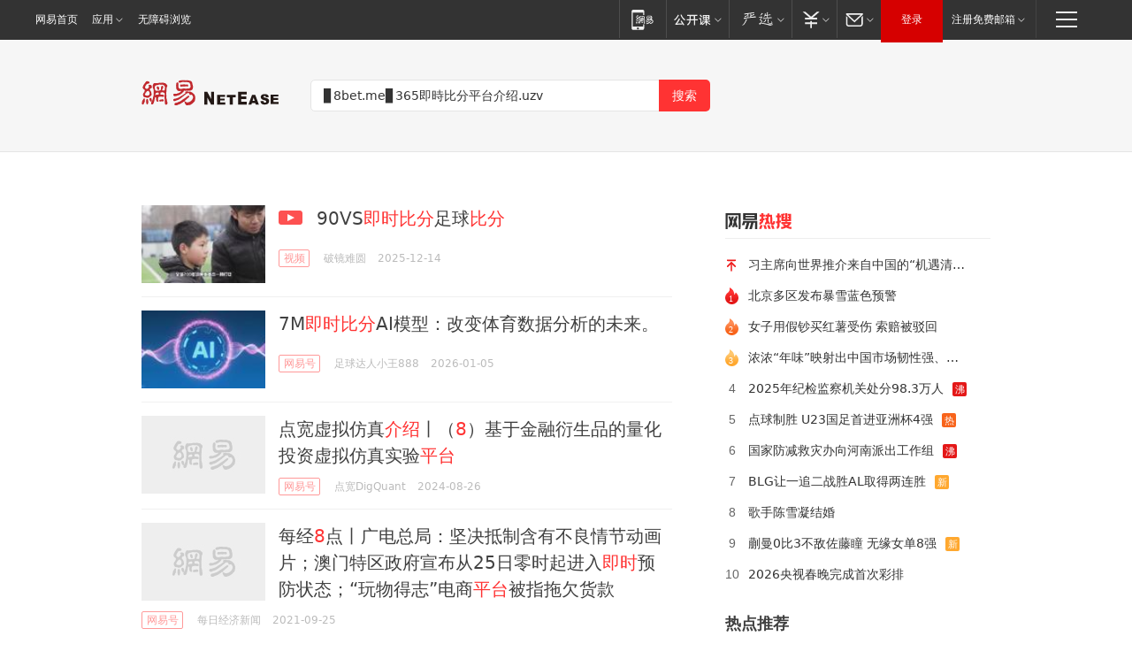

--- FILE ---
content_type: text/html; charset=utf-8
request_url: https://news.163.com/news/search?keyword=%E2%96%8A8bet.me%E2%96%8A365%E5%8D%B3%E6%99%82%E6%AF%94%E5%88%86%E5%B9%B3%E5%8F%B0%E4%BB%8B%E7%BB%8D.uzv
body_size: 19140
content:
<!DOCTYPE HTML>
<!--[if IE 6 ]><html id="ne_wrap" class="ne_ua_ie6 ne_ua_ielte8"><![endif]-->
<!--[if IE 7 ]><html id="ne_wrap" class="ne_ua_ie7 ne_ua_ielte8"><![endif]-->
<!--[if IE 8 ]><html id="ne_wrap" class="ne_ua_ie8 ne_ua_ielte8"><![endif]-->
<!--[if IE 9 ]><html id="ne_wrap" class="ne_ua_ie9"><![endif]-->
<!--[if (gte IE 10)|!(IE)]><!--><html id="ne_wrap"><!--<![endif]-->
<head>
    
    <title>网易_新闻搜索</title>
    <base target="_blank"><!--[if lte IE 6]></base><![endif]-->
    <link rel="icon" href="https://www.163.com/favicon.ico" type="image/x-icon">
    <meta http-equiv="expires" content="0">
    <meta http-equiv="Cache-Control" content="no-transform"/>
    <meta http-equiv="Cache-Control" content="no-siteapp" />
    <meta http-equiv="x-ua-compatible" content="ie=edge">
    <meta name="keywords" content="新闻搜索,网易搜索">
    <meta name="description" content="网易新闻搜索">
    <meta name="author" content="网易">
    <meta name="Copyright" content="网易版权所有">
    <meta name="viewport" content="width=1000,user-scalable=no, viewport-fit=cover">
    <meta property="og:title" content="网易_新闻搜索">
    <meta property="og:type" content="news">
    <meta property="og:description" content="网易_新闻搜索">
    <meta property="article:author" content="网易">
    <script type="text/javascript" data-type="touch/article">!function(){"use strict";var t=["play.163.com"],e={URL:function(){var t,e=self.URL;try{e&&("href"in(t=new self.URL("http://m.163.com"))||(t=void 0))}catch(t){console.log(t)}return function(o){if(t)return new e(o);var i=document.createElement("a");return i.href=o,i}}(),isMobile:function(t){return/android.*?mobile|ipod|blackberry|bb\d+|phone|WindowsWechat/i.test(t||navigator.userAgent)},isPAD:function(t){return/iPad/i.test(t||navigator.userAgent)},blockedDomain:function(e){return-1!=t.indexOf(e)}};!function(t){if(!/noredirect/i.test(location.search)){var o,i=window.location.href,n=new e.URL(i),a=n.hostname;if(!e.blockedDomain(a)&&e.isMobile()){var r=n.search.length>0?n.search.substring(1):"",c=n.hash;r.length>0&&"&"!==r[0]&&(r="&"+r);var s=(o=function(){var t=[{test:/163\.com$/i,domain:"163"},{test:/baidu\.com$/i,domain:"baidu"},{test:/sm\.cn$/i,domain:"sm"},{test:/sogou\.com$/i,domain:"sogou"},{test:/so\.com$/i,domain:"360"},{test:/google/i,domain:"google"},{test:/bing/i,domain:"bing"},{test:/weibo/i,domain:"weibo"},{test:/toutiao/i,domain:"toutiao"}],e=document.referrer,o="",i="";if(e){var n=e.match(/^([hH][tT]{2}[pP]:\/\/|[hH][tT]{2}[pP][sS]:\/\/)([^\/]+).*?/);o=n&&n[2]?n[2]:o}if(o){i=o;for(var a,r=0;r<t.length;r++)if((a=t[r]).test.test(o)){i=a.domain;break}}return i}())?"&referFrom="+o:"",m=t&&t(s,i,r,c);m&&(window.location.href=m)}}}((function(t,e,o,i){var n=/([A-Z0-9]{16})(?:_\w+)?\.html/.exec(e);if(n){var a=n[1];if(n=/https?:\/\/(?:.*\.)?([a-z0-9]*)\.163\.com\/(?:\w+\/)?\d{2}\/\d{4}\/\d{2}\/([A-Z0-9]{16})(?:_\w+)?\.html/.exec(e)||/https?:\/\/www\.163\.com\/([a-z0-9]*)\/article\/([A-Z0-9]{16})(?:_\w+)?\.html/.exec(e)){n[1];return"local","https://m.163.com/local/article/"+a+".html?spss=adap_pc"+t+"#adaptation=pc"}return"https://m.163.com/touch/article.html?docid="+a+"&spss=adap_pc"+t+"#adaptation=pc"}return!1}))}();</script>
<style>.post_text {min-height: 300px;}body .post_content_main h1{line-height: 46px;}</style>
<link rel="stylesheet" href="https://static.ws.126.net/cnews/css13/endpage1301_v1.7.9.css">
<link rel="stylesheet" href="https://static.ws.126.net/cnews/img/nvt10/nvt_bar_widget_2.1.css">
<link rel="stylesheet" href="https://static.ws.126.net/163/f2e/post_nodejs/css/index.css?v=31">
<style>
  #endText p img {max-width: 550px;}
  .post_text>ol,.post_text>div>ol,.post_text>p>ol{list-style: decimal;padding-left:2em;}
  .post_text>ul,.post_text>div>ul,.post_text>p>ul{list-style: disc;padding-left:2em;}
  .post_text>ol>li,.post_text>ul>li,.post_text>div>ol>li,.post_text>div>ul>li,.post_text>p>ol>li,.post_text>p>ul>li{list-style: inherit;}
</style>
<script src="https://static.ws.126.net/cnews/js/ntes_jslib_1.x.js"></script>
<script src="https://static.ws.126.net/f2e/lib/js/ne.js"></script>
<script src="https://static.ws.126.net/163/f2e/libs/nvt_widgets_2.2.utf8.js?v=1" charset="UTF-8"></script>
<script>
  !window.console && (window.console = {},window.console.log = function(){return false;});
  NE.ready(function(){
    if (window.NTESCommonNavigator && !NTESCommonNavigator.core) {
      NTESCommonNavigator.core = {};
      NTESCommonNavigator.core.Controller = function(){return {refresh: function(){}}}
    }
  }) 
</script>
    <!--[if lt IE 9]>
    <script type="text/javascript" src="https://static.ws.126.net/163/f2e/post_nodejs/libs/js/html5shiv.min.js"></script><script type="text/javascript" src="https://static.ws.126.net/163/f2e/post_nodejs/libs/js/respond.min.js"></script>
    <![endif]-->
<link href="https://static.ws.126.net/163/f2e/news/searchindex_nodejs/static/css/main.63f72d9c.css" rel="stylesheet"></head>
<body>
    <!-- header -->
<link rel="stylesheet" href="https://static.ws.126.net/163/f2e/commonnav2019/css/commonnav_headcss-fad753559b.css"/>
<!-- urs -->
<script _keep="true" src="https://urswebzj.nosdn.127.net/webzj_cdn101/message.js" type="text/javascript"></script>
<div class="ntes_nav_wrap" id="js_N_NTES_wrap">
  <div class="ntes-nav" id="js_N_nav">
    <div class="ntes-nav-main clearfix">
            <div class="c-fl" id="js_N_nav_left">
        <a class="ntes-nav-index-title ntes-nav-entry-wide c-fl" href="https://www.163.com/" title="网易首页">网易首页</a>
        <!-- 应用 -->
        <div class="js_N_navSelect ntes-nav-select ntes-nav-select-wide ntes-nav-app  c-fl">
          <a href="https://www.163.com/#f=topnav" class="ntes-nav-select-title ntes-nav-entry-bgblack JS_NTES_LOG_FE">应用
            <em class="ntes-nav-select-arr"></em>
          </a>
          <div class="ntes-nav-select-pop">
            <ul class="ntes-nav-select-list clearfix">
              <li>
                <a href="https://m.163.com/newsapp/#f=topnav">
                  <span>
                    <em class="ntes-nav-app-newsapp">网易新闻</em>
                  </span>
                </a>
              </li>
              <li>
                <a href="https://open.163.com/#f=topnav">
                  <span>
                    <em class="ntes-nav-app-open">网易公开课</em>
                  </span>
                </a>
              </li>
              <li>
                <a href="https://hongcai.163.com/?from=pcsy-button">
                  <span>
                    <em class="ntes-nav-app-hongcai">网易红彩</em>
                  </span>
                </a>
              </li>
              <li>
                <a href="https://u.163.com/aosoutbdbd8">
                  <span>
                    <em class="ntes-nav-app-yanxuan">网易严选</em>
                  </span>
                </a>
              </li>
              <li>
                <a href="https://mail.163.com/client/dl.html?from=mail46">
                  <span>
                    <em class="ntes-nav-app-mail">邮箱大师</em>
                  </span>
                </a>
              </li>
              <li class="last">
                <a href="https://study.163.com/client/download.htm?from=163app&utm_source=163.com&utm_medium=web_app&utm_campaign=business">
                  <span>
                    <em class="ntes-nav-app-study">网易云课堂</em>
                  </span>
                </a>
              </li>
            </ul>
          </div>
        </div>
      </div>
      <div class="c-fr">
        <!-- 片段开始 -->
        <div class="ntes-nav-quick-navigation">
          <a rel="noreferrer"class="ntes-nav-quick-navigation-btn" id="js_N_ntes_nav_quick_navigation_btn" target="_self">
            <em>快速导航
              <span class="menu1"></span>
              <span class="menu2"></span>
              <span class="menu3"></span>
            </em>
          </a>
          <div class="ntes-quicknav-pop" id="js_N_ntes_quicknav_pop">
            <div class="ntes-quicknav-list">
              <div class="ntes-quicknav-content">
                <ul class="ntes-quicknav-column ntes-quicknav-column-1">
                  <li>
                    <h3>
                      <a href="https://news.163.com">新闻</a>
                    </h3>
                  </li>
                  <li>
                    <a href="https://news.163.com/domestic">国内</a>
                  </li>
                  <li>
                    <a href="https://news.163.com/world">国际</a>
                  </li>
                  <li>
                    <a href="https://news.163.com/special/wangsansanhome/">王三三</a>
                  </li>
                </ul>
                <ul class="ntes-quicknav-column ntes-quicknav-column-2">
                  <li>
                    <h3>
                      <a href="https://sports.163.com">体育</a>
                    </h3>
                  </li>
                  <li>
                    <a href="https://sports.163.com/nba">NBA</a>
                  </li>
                  <li>
                    <a href="https://sports.163.com/cba">CBA</a>
                  </li>
                  <li>
                    <a href="https://sports.163.com/allsports">综合</a>
                  </li>
                  <li>
                    <a href="https://sports.163.com/zc">中超</a>
                  </li>
                  <li>
                    <a href="https://sports.163.com/world">国际足球</a>
                  </li>
                  <li>
                    <a href="https://sports.163.com/yc">英超</a>
                  </li>
                  <li>
                    <a href="https://sports.163.com/xj">西甲</a>
                  </li>
                  <li>
                    <a href="https://sports.163.com/yj">意甲</a>
                  </li>
                </ul>
                <ul class="ntes-quicknav-column ntes-quicknav-column-3">
                  <li>
                    <h3>
                      <a href="https://ent.163.com">娱乐</a>
                    </h3>
                  </li>
                  <li>
                    <a href="https://ent.163.com/star">明星</a>
                  </li>
                  <li>
                    <a href="https://ent.163.com/movie">电影</a>
                  </li>
                  <li>
                    <a href="https://ent.163.com/tv">电视</a>
                  </li>
                  <li>
                    <a href="https://ent.163.com/music">音乐</a>
                  </li>
                  <li>
                    <a href="https://ent.163.com/special/fmgs/">封面故事</a>
                  </li>
                </ul>
                <ul class="ntes-quicknav-column ntes-quicknav-column-4">
                  <li>
                    <h3>
                      <a href="https://money.163.com">财经</a>
                    </h3>
                  </li>
                  <li>
                    <a href="https://money.163.com/stock">股票</a>
                  </li>
                  <li>
                    <a href="https://money.163.com/special/caijingyuanchuang/">原创</a>
                  </li>
                  <li>
                    <a href="https://money.163.com/special/wycjzk-pc/">智库</a>
                  </li>
                </ul>
                <ul class="ntes-quicknav-column ntes-quicknav-column-5">
                  <li>
                    <h3>
                      <a href="https://auto.163.com">汽车</a>
                    </h3>
                  </li>
                  <li>
                    <a href="https://auto.163.com/buy">购车</a>
                  </li>
                  <li>
                    <a href="http://product.auto.163.com">车型库</a>
                  </li>
                </ul>
                <ul class="ntes-quicknav-column ntes-quicknav-column-6">
                  <li>
                    <h3>
                      <a href="https://tech.163.com">科技</a>
                    </h3>
                  </li>
                  <li>
                    <a href="https://tech.163.com/smart/">网易智能</a>
                  </li>
                  <li>
                    <a href="https://tech.163.com/special/S1554800475317/">原创</a>
                  </li>
                  <li>
                    <a href="https://tech.163.com/it">IT</a>
                  </li>
                  <li>
                    <a href="https://tech.163.com/internet">互联网</a>
                  </li>
                  <li>
                    <a href="https://tech.163.com/telecom/">通信</a>
                  </li>
                </ul>
                <ul class="ntes-quicknav-column ntes-quicknav-column-7">
                  <li>
                    <h3>
                      <a href="https://fashion.163.com">时尚</a>
                    </h3>
                  </li>
                  <li>
                    <a href="https://fashion.163.com/art">艺术</a>
                  </li>
                  <li>
                    <a href="https://travel.163.com">旅游</a>
                  </li>
                </ul>
                <ul class="ntes-quicknav-column ntes-quicknav-column-8">
                  <li>
                    <h3>
                      <a href="https://mobile.163.com">手机</a>
                      <span>/</span>
                      <a href="https://digi.163.com/">数码</a>
                    </h3>
                  </li>
                  <li>
                    <a href="https://mobile.163.com/special/jqkj_list/">惊奇科技</a>
                  </li>
                  <li>
                    <a href="https://mobile.163.com/special/cpshi_list/">易评机</a>
                  </li>
                  <li>
                    <a href="https://hea.163.com/">家电</a>
                  </li>
                </ul>
                <ul class="ntes-quicknav-column ntes-quicknav-column-9">
                  <li>
                    <h3>
                      <a href="https://house.163.com">房产</a>
                      <span>/</span>
                      <a href="https://home.163.com">家居</a>
                    </h3>
                  </li>
                  <li>
                    <a href="https://bj.house.163.com">北京房产</a>
                  </li>
                  <li>
                    <a href="https://sh.house.163.com">上海房产</a>
                  </li>
                  <li>
                    <a href="https://gz.house.163.com">广州房产</a>
                  </li>
                  <li>
                    <a href="https://xf.house.163.com/">楼盘库</a>
                  </li>
                  <li>
                    <a href="https://designer.home.163.com/search">设计师库</a>
                  </li>
                  <li>
                    <a href="https://photo.home.163.com/">案例库</a>
                  </li>
                </ul>
                <ul class="ntes-quicknav-column ntes-quicknav-column-11">
                  <li>
                    <h3>
                      <a href="https://edu.163.com">教育</a>
                    </h3>
                  </li>
                  <li>
                    <a href="https://edu.163.com/liuxue">留学</a>
                  </li>
                  <li>
                    <a href="https://edu.163.com/gaokao">高考</a>
                  </li>
                </ul>
                <div class="ntes-nav-sitemap">
                  <a href="https://sitemap.163.com/">
                    <i></i>查看网易地图</a>
                </div>
              </div>
            </div>
          </div>
        </div>
        <div class="c-fr">
          <div class="c-fl" id="js_N_navLoginBefore">
            <div id="js_N_navHighlight" class="js_loginframe ntes-nav-login ntes-nav-login-normal">
              <a href="https://reg.163.com/" class="ntes-nav-login-title" id="js_N_nav_login_title">登录</a>
              <div class="ntes-nav-loginframe-pop" id="js_N_login_wrap">
                <!--加载登陆组件-->
              </div>
            </div>
            <div class="js_N_navSelect ntes-nav-select ntes-nav-select-wide  JS_NTES_LOG_FE c-fl">
              <a class="ntes-nav-select-title ntes-nav-select-title-register" href="https://mail.163.com/register/index.htm?from=163navi&regPage=163">注册免费邮箱
                <em class="ntes-nav-select-arr"></em>
              </a>
              <div class="ntes-nav-select-pop">
                <ul class="ntes-nav-select-list clearfix" style="width:210px;">
                  <li>
                    <a href="https://reg1.vip.163.com/newReg1/reg?from=new_topnav&utm_source=new_topnav">
                      <span style="width:190px;">注册VIP邮箱（特权邮箱，付费）</span>
                    </a>
                  </li>
                  <li class="last JS_NTES_LOG_FE">
                    <a href="https://mail.163.com/client/dl.html?from=mail46">
                      <span style="width:190px;">免费下载网易官方手机邮箱应用</span>
                    </a>
                  </li>
                </ul>
              </div>
            </div>
          </div>
          <div class="c-fl" id="js_N_navLoginAfter" style="display:none">
            <div id="js_N_logined_warp" class="js_N_navSelect ntes-nav-select ntes-nav-logined JS_NTES_LOG_FE">
              <a class="ntes-nav-select-title ntes-nav-logined-userinfo">
                <span id="js_N_navUsername" class="ntes-nav-logined-username"></span>
                <em class="ntes-nav-select-arr"></em>
              </a>
              <div id="js_login_suggest_wrap" class="ntes-nav-select-pop">
                <ul id="js_logined_suggest" class="ntes-nav-select-list clearfix"></ul>
              </div>
            </div>
            <a class="ntes-nav-entry-wide c-fl" target="_self" id="js_N_navLogout">安全退出</a>
          </div>
        </div>

        <ul class="ntes-nav-inside">
          <li>
            <div class="js_N_navSelect ntes-nav-select c-fl">
              <a href="https://www.163.com/newsapp/#f=163nav" class="ntes-nav-mobile-title ntes-nav-entry-bgblack">
                <em class="ntes-nav-entry-mobile">移动端</em>
              </a>
              <div class="qrcode-img">
                <a href="https://www.163.com/newsapp/#f=163nav">
                  <img src="//static.ws.126.net/f2e/include/common_nav/images/topapp.jpg">
                </a>
              </div>
            </div>
          </li>
          <li>
            <div class="js_N_navSelect ntes-nav-select c-fl">
              <a id="js_love_url" href="https://open.163.com/#ftopnav0" class="ntes-nav-select-title ntes-nav-select-title-huatian ntes-nav-entry-bgblack">
                <em class="ntes-nav-entry-huatian">网易公开课</em>
                <em class="ntes-nav-select-arr"></em>
                <span class="ntes-nav-msg">
                  <em class="ntes-nav-msg-num"></em>
                </span>
              </a>
              <div class="ntes-nav-select-pop ntes-nav-select-pop-huatian">
                <ul class="ntes-nav-select-list clearfix">
                  <li>
                    <a href="https://open.163.com/ted/#ftopnav1">
                      <span>TED</span>
                    </a>
                  </li>
                  <li>
                    <a href="https://open.163.com/cuvocw/#ftopnav2">
                      <span>中国大学视频公开课</span>
                    </a>
                  </li>
                  <li>
                    <a href="https://open.163.com/ocw/#ftopnav3">
                      <span>国际名校公开课</span>
                    </a>
                  </li>
                  <li>
                    <a href="https://open.163.com/appreciation/#ftopnav4">
                      <span>赏课·纪录片</span>
                    </a>
                  </li>
                  <li>
                    <a href="https://vip.open.163.com/#ftopnav5">
                      <span>付费精品课程</span>
                    </a>
                  </li>
                  <li>
                    <a href="https://open.163.com/special/School/beida.html#ftopnav6">
                      <span>北京大学公开课</span>
                    </a>
                  </li>
                  <li class="last">
                    <a href="https://open.163.com/newview/movie/courseintro?newurl=ME7HSJR07#ftopnav7">
                      <span>英语课程学习</span>
                    </a>
                  </li>
                </ul>
              </div>
            </div>
          </li>
          <li>
            <div class="js_N_navSelect ntes-nav-select c-fl">
              <a id="js_lofter_icon_url" href="https://you.163.com/?from=web_fc_menhu_xinrukou_1" class="ntes-nav-select-title ntes-nav-select-title-lofter ntes-nav-entry-bgblack">
                <em class="ntes-nav-entry-lofter">网易严选</em>
                <em class="ntes-nav-select-arr"></em>
                <span class="ntes-nav-msg" id="js_N_navLofterMsg">
                  <em class="ntes-nav-msg-num"></em>
                </span>
              </a>
              <div class="ntes-nav-select-pop ntes-nav-select-pop-lofter">
                <ul id="js_lofter_pop_url" class="ntes-nav-select-list clearfix">
                  <li>
                    <a href="https://act.you.163.com/act/pub/ABuyLQKNmKmK.html?from=out_ynzy_xinrukou_2">
                      <span>新人特价</span>
                    </a>
                  </li>
                  <li>
                    <a href="https://you.163.com/topic/v1/pub/Pew1KBH9Au.html?from=out_ynzy_xinrukou_3">
                      <span>9.9专区</span>
                    </a>
                  </li>
                  <li>
                    <a href="https://you.163.com/item/newItemRank?from=out_ynzy_xinrukou_4">
                      <span>新品热卖</span>
                    </a>
                  </li>
                  <li>
                    <a href="https://you.163.com/item/recommend?from=out_ynzy_xinrukou_5">
                      <span>人气好物</span>
                    </a>
                  </li>
                  <li>
                    <a href="https://you.163.com/item/list?categoryId=1005000&from=out_ynzy_xinrukou_7">
                      <span>居家生活</span>
                    </a>
                  </li>
                  <li>
                    <a href="https://you.163.com/item/list?categoryId=1010000&from=out_ynzy_xinrukou_8">
                      <span>服饰鞋包</span>
                    </a>
                  </li>
                  <li>
                    <a href="https://you.163.com/item/list?categoryId=1011000&from=out_ynzy_xinrukou_9">
                      <span>母婴亲子</span>
                    </a>
                  </li>
                  <li class="last">
                    <a href="https://you.163.com/item/list?categoryId=1005002&from=out_ynzy_xinrukou_10">
                      <span>美食酒水</span>
                    </a>
                  </li>
                </ul>
              </div>
            </div>
          </li>
          <li>
            <div class="js_N_navSelect ntes-nav-select c-fl">
              <a href="https://ecard.163.com/" class="ntes-nav-select-title
        ntes-nav-select-title-money ntes-nav-entry-bgblack">
                <em class="ntes-nav-entry-money">支付</em>
                <em class="ntes-nav-select-arr"></em>
              </a>
              <div class="ntes-nav-select-pop ntes-nav-select-pop-temp">
                <ul class="ntes-nav-select-list clearfix">
                  <li>
                    <a href="https://ecard.163.com/#f=topnav">
                      <span>一卡通充值</span>
                    </a>
                  </li>
                  <li>
                    <a href="https://ecard.163.com/script/index#f=topnav">
                      <span>一卡通购买</span>
                    </a>
                  </li>
                  <li>
                    <a href="https://epay.163.com/">
                      <span>我的网易支付</span>
                    </a>
                  </li>
                  <li class="last">
                    <a href="https://globalpay.163.com/home">
                      <span>网易跨境支付</span>
                    </a>
                  </li>
                </ul>
              </div>
            </div>
          </li>
          <li>
            <div class="js_N_navSelect ntes-nav-select c-fl">
              <a id="js_mail_url" rel="noreferrer"class="ntes-nav-select-title
        ntes-nav-select-title-mail ntes-nav-entry-bgblack">
                <em class="ntes-nav-entry-mail">邮箱</em>
                <em class="ntes-nav-select-arr"></em>
                <span class="ntes-nav-msg" id="js_N_navMailMsg">
                  <em class="ntes-nav-msg-num" id="js_N_navMailMsgNum"></em>
                </span>
              </a>
              <div class="ntes-nav-select-pop ntes-nav-select-pop-mail">
                <ul class="ntes-nav-select-list clearfix">
                  <li>
                    <a href="https://email.163.com/#f=topnav">
                      <span>免费邮箱</span>
                    </a>
                  </li>
                  <li>
                    <a href="https://vipmail.163.com/#f=topnav">
                      <span>VIP邮箱</span>
                    </a>
                  </li>
                  <li>
                    <a href="https://qiye.163.com/?from=NetEase163top">
                      <span>企业邮箱</span>
                    </a>
                  </li>
                  <li>
                    <a href="https://mail.163.com/register/index.htm?from=ntes_nav&regPage=163">
                      <span>免费注册</span>
                    </a>
                  </li>
                  <li class="last">
                    <a href="https://mail.163.com/dashi/dlpro.html?from=mail46">
                      <span>客户端下载</span>
                    </a>
                  </li>
                </ul>
              </div>
            </div>
          </li>
        </ul>
      </div>
    </div>
  </div>
</div>
<script src="https://static.ws.126.net/163/f2e/commonnav2019/js/commonnav_headjs-8e9e7c8602.js"></script>
    <script>
        window.__STOCK_COMPONENT__ = [];
        // 初始化body宽度
        function getWindowSize(){if(window.innerHeight){return{'width':window.innerWidth,'height':window.innerHeight}}else if(document.documentElement&&document.documentElement.clientHeight){return{'width':document.documentElement.clientWidth,'height':document.documentElement.clientHeight}}else if(document.body){return{'width':document.body.clientWidth,'height':document.body.clientHeight}}}var DEFAULT_VERSION="9.0";var ua=navigator.userAgent.toLowerCase();var isIE=ua.indexOf("msie")>-1;var safariVersion;if(isIE){safariVersion=ua.match(/msie ([\d.]+)/)[1]}if(safariVersion<=DEFAULT_VERSION){if(safariVersion==7){NE(document.body).addClass("w9")}}function resizeNav(){if(getWindowSize().width<1366&&safariVersion!=7){NE(document.body).addClass("w9")}if(getWindowSize().width>=1366&&safariVersion!=7){NE(document.body).removeClass("w9")}};resizeNav();
        // 移动端跳转
        (function() {
            if(/s=noRedirect/i.test(location.search)) return; 
            if(/AppleWebKit.*Mobile/i.test(navigator.userAgent) || (/MIDP|SymbianOS|NOKIA|SAMSUNG|LG|NEC|TCL|Alcatel|BIRD|DBTEL|Dopod|PHILIPS|HAIER|LENOVO|MOT-|Nokia|SonyEricsson|SIE-|Amoi|ZTE/.test(navigator.userAgent))) {
                try {
                    if(/Android|Windows Phone|webOS|iPhone|iPod|BlackBerry/i.test(navigator.userAgent)) {
                      if (/www/.test(window.location.hostname)) {
                        window.location.href = window.location.href.replace('www.163.com','m.163.com')
                      } else if (/keyword/.test(window.location.href)) {
                        // https://m.163.com/search?keyword=%E9%99%8D%E9%9B%A8
                        window.location.href = 'https://m.163.com/search?keyword=' + encodeURIComponent('▊8bet.me▊365即時比分平台介绍.uzv')
                      }
                    } else if(/iPad/i.test(navigator.userAgent)) {
                    }
                } catch(e) {}
            }   
        })();
        // data.list.length
        function traceAnt(event, info) {
          if (!window['NTESAntAnalysis']) {
            window.addEventListener('NTMReady', () => {
              traceAnt(event, info)
            })
          } else {
            window['NTESAntAnalysis'].sendData({
              projectid: 'NTM-LEST41Y4-53',
              val_nm: 'searchindex',
              val_act: event,
              info,
            })
          }
        };
        traceAnt('searchresult', {
          'position': '15'
        })
    </script>
    <!-- content -->
    <div class="container">
        <div class="keyword_head">
          <div class="keyword_head_wrap">
            <div class="logo"></div>
            <!-- 搜索框 -->
            <div id="netease_search" search-sug="true" search-width="453" search-keywords="true"></div>
            <script src="https://static.ws.126.net/163/f2e/modules/search2022/search2022.cdbc9331.js" async></script>
          </div>
            
        </div>
        <div class="keyword_body keyword_cnt">
            <div class="keyword_main">
                <div class="keyword_list ">
                
                    
                    <div class="keyword_new keyword_new_simple ">
                        
                        <div class="keyword_img">
                            <a href="https://www.163.com/v/video/VAFP4EDPR.html"><img src="https://nimg.ws.126.net/?url=https%3A%2F%2Fvideoimg.ws.126.net%2Fcover%2F20251214%2F8cYuT2f5E_cover.jpg&thumbnail=140x88&quality=95&type=jpg" onerror="javascript:this.src='https://static.ws.126.net/f2e/news/index2016_rmd/images/pic_error0106.jpg';"></a>
                        </div>
                        
                        <h3><a href="https://www.163.com/v/video/VAFP4EDPR.html">
                          
                          <i class="post_recommend_video"></i>
                          
                          90VS<em>即时比分</em>足球<em>比分</em>
                        </a></h3>
                        
                        <div class="keyword_other">
                            <a href="https://v.163.com" class="keyword_channel">视频</a>
                            
                            <div class="keyword_source">破镜难圆</div>
                            <div class="keyword_time">2025-12-14</div>
                            
                            <a class="keyword_comment hidden" href="https://comment.tie.163.com/AFP4EDPR050835RB.html">
                            
                                <span class="keyword_comment_wrap">
                                    <span class="keyword_comment_tie_icon">4</span>
                                    <span class="keyword_comment_tie_text">
                                        <i>跟贴</i>
                                        4
                                    </span>
                                </span>
                            </a>
                            <div class="keyword_share hidden">
                                <span class="keyword_share_normal" title="分享"></span>
                                <div class="keyword_share_menu">
                                    <div class="keyword_share_wrap">
                                        <ul class="keyword_share_list">
                                            <li class="share_yixin" onclick="shareto('yixin','https://www.163.com/v/video/VAFP4EDPR.html#sns_yixin','90VS即时比分足球比分','','http://videoimg.ws.126.net/cover/20251214/8cYuT2f5E_cover.jpg');trackEvent('click_shareTo_yixin');">
                                                <a href="javascript:;" target="_self">
                                                  <i title="分享到易信"></i>易信
                                                </a>
                                            </li>
                                            <li class="share_weixin" onclick="trackEvent('click_shareTo_weixin');" data-url="https://www.163.com/v/video/VAFP4EDPR.html#sns_weixin">
                                                <a href="javascript:;" target="_self">
                                                  <i title="分享到微信"></i>微信
                                                </a>
                                            </li>
                                            <li class="share_weibo" onclick="shareto('weibo','https://www.163.com/v/video/VAFP4EDPR.html#sns_weibo','90VS即时比分足球比分','','http://videoimg.ws.126.net/cover/20251214/8cYuT2f5E_cover.jpg');trackEvent('click_shareTo_weibo');">
                                                <a href="javascript:;" target="_self">
                                                  <i title="分享到微博"></i>微博
                                                </a>
                                            </li>
                                            <li class="share_qzone" onclick="shareto('qzone','https://www.163.com/v/video/VAFP4EDPR.html#sns_qqZone','90VS即时比分足球比分','','http://videoimg.ws.126.net/cover/20251214/8cYuT2f5E_cover.jpg');trackEvent('click_shareTo_qzone');">
                                                <a href="javascript:;" target="_self">
                                                  <i title="分享到QQ空间"></i>QQ空间
                                                </a>
                                            </li>
                                        </ul>
                                    </div>
                                    <div class="keyword_share_qrcode">
                                        <div class="keyword_share_qrcode_arr"></div>
                                        <div class="js_qrcode_img"></div>
                                        <p>用微信扫码二维码</p>
                                        <p>分享至好友和朋友圈</p>
                                    </div>
                                </div>
                            </div>
                        </div>
                    </div>
                
                    
                    <div class="keyword_new keyword_new_simple ">
                        
                        <div class="keyword_img">
                            <a href="https://www.163.com/dy/article/KIGLN04D0556JH6R.html"><img src="https://nimg.ws.126.net/?url=https%3A%2F%2Fdingyue.ws.126.net%2F2026%2F0105%2Face09019j00t8dewd001zd000zk00k0m.jpg&thumbnail=140x88&quality=95&type=jpg" onerror="javascript:this.src='https://static.ws.126.net/f2e/news/index2016_rmd/images/pic_error0106.jpg';"></a>
                        </div>
                        
                        <h3><a href="https://www.163.com/dy/article/KIGLN04D0556JH6R.html">
                          
                          7M<em>即时比分</em>AI模型：改变体育数据分析的未来。
                        </a></h3>
                        
                        <div class="keyword_other">
                            <a href="https://dy.163.com" class="keyword_channel">网易号</a>
                            
                            <div class="keyword_source">足球达人小王888</div>
                            <div class="keyword_time">2026-01-05</div>
                            
                            <a class="keyword_comment hidden" href="https://comment.tie.163.com/KIGLN04D0556JH6R.html">
                            
                                <span class="keyword_comment_wrap">
                                    <span class="keyword_comment_tie_icon">0</span>
                                    <span class="keyword_comment_tie_text">
                                        <i>跟贴</i>
                                        0
                                    </span>
                                </span>
                            </a>
                            <div class="keyword_share hidden">
                                <span class="keyword_share_normal" title="分享"></span>
                                <div class="keyword_share_menu">
                                    <div class="keyword_share_wrap">
                                        <ul class="keyword_share_list">
                                            <li class="share_yixin" onclick="shareto('yixin','https://www.163.com/dy/article/KIGLN04D0556JH6R.html#sns_yixin','7M即时比分AI模型：改变体育数据分析的未来。','','http://dingyue.ws.126.net/2026/0105/ace09019j00t8dewd001zd000zk00k0m.jpg');trackEvent('click_shareTo_yixin');">
                                                <a href="javascript:;" target="_self">
                                                  <i title="分享到易信"></i>易信
                                                </a>
                                            </li>
                                            <li class="share_weixin" onclick="trackEvent('click_shareTo_weixin');" data-url="https://www.163.com/dy/article/KIGLN04D0556JH6R.html#sns_weixin">
                                                <a href="javascript:;" target="_self">
                                                  <i title="分享到微信"></i>微信
                                                </a>
                                            </li>
                                            <li class="share_weibo" onclick="shareto('weibo','https://www.163.com/dy/article/KIGLN04D0556JH6R.html#sns_weibo','7M即时比分AI模型：改变体育数据分析的未来。','','http://dingyue.ws.126.net/2026/0105/ace09019j00t8dewd001zd000zk00k0m.jpg');trackEvent('click_shareTo_weibo');">
                                                <a href="javascript:;" target="_self">
                                                  <i title="分享到微博"></i>微博
                                                </a>
                                            </li>
                                            <li class="share_qzone" onclick="shareto('qzone','https://www.163.com/dy/article/KIGLN04D0556JH6R.html#sns_qqZone','7M即时比分AI模型：改变体育数据分析的未来。','','http://dingyue.ws.126.net/2026/0105/ace09019j00t8dewd001zd000zk00k0m.jpg');trackEvent('click_shareTo_qzone');">
                                                <a href="javascript:;" target="_self">
                                                  <i title="分享到QQ空间"></i>QQ空间
                                                </a>
                                            </li>
                                        </ul>
                                    </div>
                                    <div class="keyword_share_qrcode">
                                        <div class="keyword_share_qrcode_arr"></div>
                                        <div class="js_qrcode_img"></div>
                                        <p>用微信扫码二维码</p>
                                        <p>分享至好友和朋友圈</p>
                                    </div>
                                </div>
                            </div>
                        </div>
                    </div>
                
                    
                    <div class="keyword_new keyword_new_simple ">
                        
                        <div class="keyword_img">
                            <a href="https://www.163.com/dy/article/JAHPBIQP0538N19X.html"><img src="https://nimg.ws.126.net/?url=https%3A%2F%2Fdingyue.ws.126.net%2F2024%2F0826%2F8be9bf61j00sitnh5001dd000p000amg.jpg&thumbnail=140x88&quality=95&type=jpg" onerror="javascript:this.src='https://static.ws.126.net/f2e/news/index2016_rmd/images/pic_error0106.jpg';"></a>
                        </div>
                        
                        <h3><a href="https://www.163.com/dy/article/JAHPBIQP0538N19X.html">
                          
                          点宽虚拟仿真<em>介绍</em>丨（<em>8</em>）基于金融衍生品的量化投资虚拟仿真实验<em>平台</em>
                        </a></h3>
                        
                        <div class="keyword_other">
                            <a href="https://dy.163.com" class="keyword_channel">网易号</a>
                            
                            <div class="keyword_source">点宽DigQuant</div>
                            <div class="keyword_time">2024-08-26</div>
                            
                            <a class="keyword_comment hidden" href="https://comment.tie.163.com/JAHPBIQP0538N19X.html">
                            
                                <span class="keyword_comment_wrap">
                                    <span class="keyword_comment_tie_icon">0</span>
                                    <span class="keyword_comment_tie_text">
                                        <i>跟贴</i>
                                        0
                                    </span>
                                </span>
                            </a>
                            <div class="keyword_share hidden">
                                <span class="keyword_share_normal" title="分享"></span>
                                <div class="keyword_share_menu">
                                    <div class="keyword_share_wrap">
                                        <ul class="keyword_share_list">
                                            <li class="share_yixin" onclick="shareto('yixin','https://www.163.com/dy/article/JAHPBIQP0538N19X.html#sns_yixin','点宽虚拟仿真介绍丨（8）基于金融衍生品的量化投资虚拟仿真实验平台','','http://dingyue.ws.126.net/2024/0826/8be9bf61j00sitnh5001dd000p000amg.jpg');trackEvent('click_shareTo_yixin');">
                                                <a href="javascript:;" target="_self">
                                                  <i title="分享到易信"></i>易信
                                                </a>
                                            </li>
                                            <li class="share_weixin" onclick="trackEvent('click_shareTo_weixin');" data-url="https://www.163.com/dy/article/JAHPBIQP0538N19X.html#sns_weixin">
                                                <a href="javascript:;" target="_self">
                                                  <i title="分享到微信"></i>微信
                                                </a>
                                            </li>
                                            <li class="share_weibo" onclick="shareto('weibo','https://www.163.com/dy/article/JAHPBIQP0538N19X.html#sns_weibo','点宽虚拟仿真介绍丨（8）基于金融衍生品的量化投资虚拟仿真实验平台','','http://dingyue.ws.126.net/2024/0826/8be9bf61j00sitnh5001dd000p000amg.jpg');trackEvent('click_shareTo_weibo');">
                                                <a href="javascript:;" target="_self">
                                                  <i title="分享到微博"></i>微博
                                                </a>
                                            </li>
                                            <li class="share_qzone" onclick="shareto('qzone','https://www.163.com/dy/article/JAHPBIQP0538N19X.html#sns_qqZone','点宽虚拟仿真介绍丨（8）基于金融衍生品的量化投资虚拟仿真实验平台','','http://dingyue.ws.126.net/2024/0826/8be9bf61j00sitnh5001dd000p000amg.jpg');trackEvent('click_shareTo_qzone');">
                                                <a href="javascript:;" target="_self">
                                                  <i title="分享到QQ空间"></i>QQ空间
                                                </a>
                                            </li>
                                        </ul>
                                    </div>
                                    <div class="keyword_share_qrcode">
                                        <div class="keyword_share_qrcode_arr"></div>
                                        <div class="js_qrcode_img"></div>
                                        <p>用微信扫码二维码</p>
                                        <p>分享至好友和朋友圈</p>
                                    </div>
                                </div>
                            </div>
                        </div>
                    </div>
                
                    
                    <div class="keyword_new keyword_new_simple ">
                        
                        <div class="keyword_img">
                            <a href="https://www.163.com/dy/article/GKNOFGO80512B07B.html"><img src="https://nimg.ws.126.net/?url=https%3A%2F%2Fbjnewsrec-cv.ws.126.net%2Flittle840edd15d6cj00qzyqq1003wc000p001avg.jpg&thumbnail=140x88&quality=95&type=jpg" onerror="javascript:this.src='https://static.ws.126.net/f2e/news/index2016_rmd/images/pic_error0106.jpg';"></a>
                        </div>
                        
                        <h3><a href="https://www.163.com/dy/article/GKNOFGO80512B07B.html">
                          
                          每经<em>8</em>点丨广电总局：坚决抵制含有不良情节动画片；澳门特区政府宣布从25日零时起进入<em>即时</em>预防状态；“玩物得志”电商<em>平台</em>被指拖欠货款
                        </a></h3>
                        
                        <div class="keyword_other">
                            <a href="https://dy.163.com" class="keyword_channel">网易号</a>
                            
                            <div class="keyword_source">每日经济新闻</div>
                            <div class="keyword_time">2021-09-25</div>
                            
                            <a class="keyword_comment hidden" href="https://comment.tie.163.com/GKNOFGO80512B07B.html">
                            
                                <span class="keyword_comment_wrap">
                                    <span class="keyword_comment_tie_icon">0</span>
                                    <span class="keyword_comment_tie_text">
                                        <i>跟贴</i>
                                        0
                                    </span>
                                </span>
                            </a>
                            <div class="keyword_share hidden">
                                <span class="keyword_share_normal" title="分享"></span>
                                <div class="keyword_share_menu">
                                    <div class="keyword_share_wrap">
                                        <ul class="keyword_share_list">
                                            <li class="share_yixin" onclick="shareto('yixin','https://www.163.com/dy/article/GKNOFGO80512B07B.html#sns_yixin','每经8点丨广电总局：坚决抵制含有不良情节动画片；澳门特区政府宣布从25日零时起进入即时预防状态；“玩物得志”电商平台被指拖欠货款','','http://bjnewsrec-cv.ws.126.net/little840edd15d6cj00qzyqq1003wc000p001avg.jpg');trackEvent('click_shareTo_yixin');">
                                                <a href="javascript:;" target="_self">
                                                  <i title="分享到易信"></i>易信
                                                </a>
                                            </li>
                                            <li class="share_weixin" onclick="trackEvent('click_shareTo_weixin');" data-url="https://www.163.com/dy/article/GKNOFGO80512B07B.html#sns_weixin">
                                                <a href="javascript:;" target="_self">
                                                  <i title="分享到微信"></i>微信
                                                </a>
                                            </li>
                                            <li class="share_weibo" onclick="shareto('weibo','https://www.163.com/dy/article/GKNOFGO80512B07B.html#sns_weibo','每经8点丨广电总局：坚决抵制含有不良情节动画片；澳门特区政府宣布从25日零时起进入即时预防状态；“玩物得志”电商平台被指拖欠货款','','http://bjnewsrec-cv.ws.126.net/little840edd15d6cj00qzyqq1003wc000p001avg.jpg');trackEvent('click_shareTo_weibo');">
                                                <a href="javascript:;" target="_self">
                                                  <i title="分享到微博"></i>微博
                                                </a>
                                            </li>
                                            <li class="share_qzone" onclick="shareto('qzone','https://www.163.com/dy/article/GKNOFGO80512B07B.html#sns_qqZone','每经8点丨广电总局：坚决抵制含有不良情节动画片；澳门特区政府宣布从25日零时起进入即时预防状态；“玩物得志”电商平台被指拖欠货款','','http://bjnewsrec-cv.ws.126.net/little840edd15d6cj00qzyqq1003wc000p001avg.jpg');trackEvent('click_shareTo_qzone');">
                                                <a href="javascript:;" target="_self">
                                                  <i title="分享到QQ空间"></i>QQ空间
                                                </a>
                                            </li>
                                        </ul>
                                    </div>
                                    <div class="keyword_share_qrcode">
                                        <div class="keyword_share_qrcode_arr"></div>
                                        <div class="js_qrcode_img"></div>
                                        <p>用微信扫码二维码</p>
                                        <p>分享至好友和朋友圈</p>
                                    </div>
                                </div>
                            </div>
                        </div>
                    </div>
                
                    
                    <div class="keyword_new keyword_new_simple ">
                        
                        <div class="keyword_img">
                            <a href="https://www.163.com/dy/article/JK5VS4OR0511A6N9.html"><img src="https://nimg.ws.126.net/?url=https%3A%2F%2Fbjnewsrec-cv.ws.126.net%2Flittle1052b2fc6bej00sozapf0035d000rs00hxg.jpg&thumbnail=140x88&quality=95&type=jpg" onerror="javascript:this.src='https://static.ws.126.net/f2e/news/index2016_rmd/images/pic_error0106.jpg';"></a>
                        </div>
                        
                        <h3><a href="https://www.163.com/dy/article/JK5VS4OR0511A6N9.html">
                          
                          新年礼物外卖搜索涨<em>8</em>倍，饿了么等<em>即时</em>零售<em>平台</em>成年轻人偏好送礼渠道
                        </a></h3>
                        
                        <div class="keyword_other">
                            <a href="https://dy.163.com" class="keyword_channel">网易号</a>
                            
                            <div class="keyword_source">鞭牛士</div>
                            <div class="keyword_time">2024-12-24</div>
                            
                            <a class="keyword_comment hidden" href="https://comment.tie.163.com/JK5VS4OR0511A6N9.html">
                            
                                <span class="keyword_comment_wrap">
                                    <span class="keyword_comment_tie_icon">3</span>
                                    <span class="keyword_comment_tie_text">
                                        <i>跟贴</i>
                                        3
                                    </span>
                                </span>
                            </a>
                            <div class="keyword_share hidden">
                                <span class="keyword_share_normal" title="分享"></span>
                                <div class="keyword_share_menu">
                                    <div class="keyword_share_wrap">
                                        <ul class="keyword_share_list">
                                            <li class="share_yixin" onclick="shareto('yixin','https://www.163.com/dy/article/JK5VS4OR0511A6N9.html#sns_yixin','新年礼物外卖搜索涨8倍，饿了么等即时零售平台成年轻人偏好送礼渠道','','http://bjnewsrec-cv.ws.126.net/little1052b2fc6bej00sozapf0035d000rs00hxg.jpg');trackEvent('click_shareTo_yixin');">
                                                <a href="javascript:;" target="_self">
                                                  <i title="分享到易信"></i>易信
                                                </a>
                                            </li>
                                            <li class="share_weixin" onclick="trackEvent('click_shareTo_weixin');" data-url="https://www.163.com/dy/article/JK5VS4OR0511A6N9.html#sns_weixin">
                                                <a href="javascript:;" target="_self">
                                                  <i title="分享到微信"></i>微信
                                                </a>
                                            </li>
                                            <li class="share_weibo" onclick="shareto('weibo','https://www.163.com/dy/article/JK5VS4OR0511A6N9.html#sns_weibo','新年礼物外卖搜索涨8倍，饿了么等即时零售平台成年轻人偏好送礼渠道','','http://bjnewsrec-cv.ws.126.net/little1052b2fc6bej00sozapf0035d000rs00hxg.jpg');trackEvent('click_shareTo_weibo');">
                                                <a href="javascript:;" target="_self">
                                                  <i title="分享到微博"></i>微博
                                                </a>
                                            </li>
                                            <li class="share_qzone" onclick="shareto('qzone','https://www.163.com/dy/article/JK5VS4OR0511A6N9.html#sns_qqZone','新年礼物外卖搜索涨8倍，饿了么等即时零售平台成年轻人偏好送礼渠道','','http://bjnewsrec-cv.ws.126.net/little1052b2fc6bej00sozapf0035d000rs00hxg.jpg');trackEvent('click_shareTo_qzone');">
                                                <a href="javascript:;" target="_self">
                                                  <i title="分享到QQ空间"></i>QQ空间
                                                </a>
                                            </li>
                                        </ul>
                                    </div>
                                    <div class="keyword_share_qrcode">
                                        <div class="keyword_share_qrcode_arr"></div>
                                        <div class="js_qrcode_img"></div>
                                        <p>用微信扫码二维码</p>
                                        <p>分享至好友和朋友圈</p>
                                    </div>
                                </div>
                            </div>
                        </div>
                    </div>
                
                    
                    <div class="keyword_new keyword_new_simple ">
                        
                        <div class="keyword_img">
                            <a href="https://www.163.com/v/video/VXHHQS0I4.html"><img src="https://nimg.ws.126.net/?url=https%3A%2F%2Fvideoimg.ws.126.net%2Fcover%2F20260105%2FE1uTqDSPa_cover.jpg&thumbnail=140x88&quality=95&type=jpg" onerror="javascript:this.src='https://static.ws.126.net/f2e/news/index2016_rmd/images/pic_error0106.jpg';"></a>
                        </div>
                        
                        <h3><a href="https://www.163.com/v/video/VXHHQS0I4.html">
                          
                          <i class="post_recommend_video"></i>
                          
                          橄榄球<em>比分</em>-<em>即时比分</em>
                        </a></h3>
                        
                        <div class="keyword_other">
                            <a href="https://v.163.com" class="keyword_channel">视频</a>
                            
                            <div class="keyword_source">孤城落日</div>
                            <div class="keyword_time">2026-01-05</div>
                            
                            <a class="keyword_comment hidden" href="https://comment.tie.163.com/XHHQS0I4050835RB.html">
                            
                                <span class="keyword_comment_wrap">
                                    <span class="keyword_comment_tie_icon">3</span>
                                    <span class="keyword_comment_tie_text">
                                        <i>跟贴</i>
                                        3
                                    </span>
                                </span>
                            </a>
                            <div class="keyword_share hidden">
                                <span class="keyword_share_normal" title="分享"></span>
                                <div class="keyword_share_menu">
                                    <div class="keyword_share_wrap">
                                        <ul class="keyword_share_list">
                                            <li class="share_yixin" onclick="shareto('yixin','https://www.163.com/v/video/VXHHQS0I4.html#sns_yixin','橄榄球比分-即时比分','','http://videoimg.ws.126.net/cover/20260105/E1uTqDSPa_cover.jpg');trackEvent('click_shareTo_yixin');">
                                                <a href="javascript:;" target="_self">
                                                  <i title="分享到易信"></i>易信
                                                </a>
                                            </li>
                                            <li class="share_weixin" onclick="trackEvent('click_shareTo_weixin');" data-url="https://www.163.com/v/video/VXHHQS0I4.html#sns_weixin">
                                                <a href="javascript:;" target="_self">
                                                  <i title="分享到微信"></i>微信
                                                </a>
                                            </li>
                                            <li class="share_weibo" onclick="shareto('weibo','https://www.163.com/v/video/VXHHQS0I4.html#sns_weibo','橄榄球比分-即时比分','','http://videoimg.ws.126.net/cover/20260105/E1uTqDSPa_cover.jpg');trackEvent('click_shareTo_weibo');">
                                                <a href="javascript:;" target="_self">
                                                  <i title="分享到微博"></i>微博
                                                </a>
                                            </li>
                                            <li class="share_qzone" onclick="shareto('qzone','https://www.163.com/v/video/VXHHQS0I4.html#sns_qqZone','橄榄球比分-即时比分','','http://videoimg.ws.126.net/cover/20260105/E1uTqDSPa_cover.jpg');trackEvent('click_shareTo_qzone');">
                                                <a href="javascript:;" target="_self">
                                                  <i title="分享到QQ空间"></i>QQ空间
                                                </a>
                                            </li>
                                        </ul>
                                    </div>
                                    <div class="keyword_share_qrcode">
                                        <div class="keyword_share_qrcode_arr"></div>
                                        <div class="js_qrcode_img"></div>
                                        <p>用微信扫码二维码</p>
                                        <p>分享至好友和朋友圈</p>
                                    </div>
                                </div>
                            </div>
                        </div>
                    </div>
                
                    
                    <div class="keyword_new keyword_new_none ">
                        
                        <h3><a href="https://www.163.com/dy/article/HCT71J9T0553AWLZ.html">
                          
                          IM<em>平台即时</em>聊天功能及服务<em>介绍</em>
                        </a></h3>
                        
                        <div class="keyword_other">
                            <a href="https://dy.163.com" class="keyword_channel">网易号</a>
                            
                            <div class="keyword_source">酷酷黑哥</div>
                            <div class="keyword_time">2022-07-22</div>
                            
                            <a class="keyword_comment hidden" href="https://comment.tie.163.com/HCT71J9T0553AWLZ.html">
                            
                                <span class="keyword_comment_wrap">
                                    <span class="keyword_comment_tie_icon">2</span>
                                    <span class="keyword_comment_tie_text">
                                        <i>跟贴</i>
                                        2
                                    </span>
                                </span>
                            </a>
                            <div class="keyword_share hidden">
                                <span class="keyword_share_normal" title="分享"></span>
                                <div class="keyword_share_menu">
                                    <div class="keyword_share_wrap">
                                        <ul class="keyword_share_list">
                                            <li class="share_yixin" onclick="shareto('yixin','https://www.163.com/dy/article/HCT71J9T0553AWLZ.html#sns_yixin','IM平台即时聊天功能及服务介绍','','');trackEvent('click_shareTo_yixin');">
                                                <a href="javascript:;" target="_self">
                                                  <i title="分享到易信"></i>易信
                                                </a>
                                            </li>
                                            <li class="share_weixin" onclick="trackEvent('click_shareTo_weixin');" data-url="https://www.163.com/dy/article/HCT71J9T0553AWLZ.html#sns_weixin">
                                                <a href="javascript:;" target="_self">
                                                  <i title="分享到微信"></i>微信
                                                </a>
                                            </li>
                                            <li class="share_weibo" onclick="shareto('weibo','https://www.163.com/dy/article/HCT71J9T0553AWLZ.html#sns_weibo','IM平台即时聊天功能及服务介绍','','');trackEvent('click_shareTo_weibo');">
                                                <a href="javascript:;" target="_self">
                                                  <i title="分享到微博"></i>微博
                                                </a>
                                            </li>
                                            <li class="share_qzone" onclick="shareto('qzone','https://www.163.com/dy/article/HCT71J9T0553AWLZ.html#sns_qqZone','IM平台即时聊天功能及服务介绍','','');trackEvent('click_shareTo_qzone');">
                                                <a href="javascript:;" target="_self">
                                                  <i title="分享到QQ空间"></i>QQ空间
                                                </a>
                                            </li>
                                        </ul>
                                    </div>
                                    <div class="keyword_share_qrcode">
                                        <div class="keyword_share_qrcode_arr"></div>
                                        <div class="js_qrcode_img"></div>
                                        <p>用微信扫码二维码</p>
                                        <p>分享至好友和朋友圈</p>
                                    </div>
                                </div>
                            </div>
                        </div>
                    </div>
                
                    
                    <div class="keyword_new keyword_new_none ">
                        
                        <h3><a href="https://www.163.com/dy/article/GHOEJUPA0550NTPH.html">
                          
                          国务院新闻办公室今天（<em>8</em>月18日）举行政策例行吹风会，交通运输部运输服务司负责人李华强<em>介绍</em>，针对个别网约车<em>平台</em>抽成高、随意调价，诱使驾驶员超时劳动、疲劳...
                        </a></h3>
                        
                        <div class="keyword_other">
                            <a href="https://dy.163.com" class="keyword_channel">网易号</a>
                            
                            <div class="keyword_source">中北新闻网</div>
                            <div class="keyword_time">2021-08-19</div>
                            
                            <a class="keyword_comment hidden" href="https://comment.tie.163.com/GHOEJUPA0550NTPH.html">
                            
                                <span class="keyword_comment_wrap">
                                    <span class="keyword_comment_tie_icon">0</span>
                                    <span class="keyword_comment_tie_text">
                                        <i>跟贴</i>
                                        0
                                    </span>
                                </span>
                            </a>
                            <div class="keyword_share hidden">
                                <span class="keyword_share_normal" title="分享"></span>
                                <div class="keyword_share_menu">
                                    <div class="keyword_share_wrap">
                                        <ul class="keyword_share_list">
                                            <li class="share_yixin" onclick="shareto('yixin','https://www.163.com/dy/article/GHOEJUPA0550NTPH.html#sns_yixin','国务院新闻办公室今天（8月18日）举行政策例行吹风会，交通运输部运输服务司负责人李华强介绍，针对个别网约车平台抽成高、随意调价，诱使驾驶员超时劳动、疲劳...','','');trackEvent('click_shareTo_yixin');">
                                                <a href="javascript:;" target="_self">
                                                  <i title="分享到易信"></i>易信
                                                </a>
                                            </li>
                                            <li class="share_weixin" onclick="trackEvent('click_shareTo_weixin');" data-url="https://www.163.com/dy/article/GHOEJUPA0550NTPH.html#sns_weixin">
                                                <a href="javascript:;" target="_self">
                                                  <i title="分享到微信"></i>微信
                                                </a>
                                            </li>
                                            <li class="share_weibo" onclick="shareto('weibo','https://www.163.com/dy/article/GHOEJUPA0550NTPH.html#sns_weibo','国务院新闻办公室今天（8月18日）举行政策例行吹风会，交通运输部运输服务司负责人李华强介绍，针对个别网约车平台抽成高、随意调价，诱使驾驶员超时劳动、疲劳...','','');trackEvent('click_shareTo_weibo');">
                                                <a href="javascript:;" target="_self">
                                                  <i title="分享到微博"></i>微博
                                                </a>
                                            </li>
                                            <li class="share_qzone" onclick="shareto('qzone','https://www.163.com/dy/article/GHOEJUPA0550NTPH.html#sns_qqZone','国务院新闻办公室今天（8月18日）举行政策例行吹风会，交通运输部运输服务司负责人李华强介绍，针对个别网约车平台抽成高、随意调价，诱使驾驶员超时劳动、疲劳...','','');trackEvent('click_shareTo_qzone');">
                                                <a href="javascript:;" target="_self">
                                                  <i title="分享到QQ空间"></i>QQ空间
                                                </a>
                                            </li>
                                        </ul>
                                    </div>
                                    <div class="keyword_share_qrcode">
                                        <div class="keyword_share_qrcode_arr"></div>
                                        <div class="js_qrcode_img"></div>
                                        <p>用微信扫码二维码</p>
                                        <p>分享至好友和朋友圈</p>
                                    </div>
                                </div>
                            </div>
                        </div>
                    </div>
                
                    
                    <div class="keyword_new keyword_new_simple ">
                        
                        <div class="keyword_img">
                            <a href="https://www.163.com/v/video/VNFA8UEBL.html"><img src="https://nimg.ws.126.net/?url=https%3A%2F%2Fvideoimg.ws.126.net%2Fcover%2F20251208%2FKzg9CdMoy_cover.jpg&thumbnail=140x88&quality=95&type=jpg" onerror="javascript:this.src='https://static.ws.126.net/f2e/news/index2016_rmd/images/pic_error0106.jpg';"></a>
                        </div>
                        
                        <h3><a href="https://www.163.com/v/video/VNFA8UEBL.html">
                          
                          <i class="post_recommend_video"></i>
                          
                          足球<em>即时比分</em>
                        </a></h3>
                        
                        <div class="keyword_other">
                            <a href="https://v.163.com" class="keyword_channel">视频</a>
                            
                            <div class="keyword_source">挑战你的想象力</div>
                            <div class="keyword_time">2025-12-08</div>
                            
                            <a class="keyword_comment hidden" href="https://comment.tie.163.com/NFA8UEBL050835RB.html">
                            
                                <span class="keyword_comment_wrap">
                                    <span class="keyword_comment_tie_icon">4</span>
                                    <span class="keyword_comment_tie_text">
                                        <i>跟贴</i>
                                        4
                                    </span>
                                </span>
                            </a>
                            <div class="keyword_share hidden">
                                <span class="keyword_share_normal" title="分享"></span>
                                <div class="keyword_share_menu">
                                    <div class="keyword_share_wrap">
                                        <ul class="keyword_share_list">
                                            <li class="share_yixin" onclick="shareto('yixin','https://www.163.com/v/video/VNFA8UEBL.html#sns_yixin','足球即时比分','','http://videoimg.ws.126.net/cover/20251208/Kzg9CdMoy_cover.jpg');trackEvent('click_shareTo_yixin');">
                                                <a href="javascript:;" target="_self">
                                                  <i title="分享到易信"></i>易信
                                                </a>
                                            </li>
                                            <li class="share_weixin" onclick="trackEvent('click_shareTo_weixin');" data-url="https://www.163.com/v/video/VNFA8UEBL.html#sns_weixin">
                                                <a href="javascript:;" target="_self">
                                                  <i title="分享到微信"></i>微信
                                                </a>
                                            </li>
                                            <li class="share_weibo" onclick="shareto('weibo','https://www.163.com/v/video/VNFA8UEBL.html#sns_weibo','足球即时比分','','http://videoimg.ws.126.net/cover/20251208/Kzg9CdMoy_cover.jpg');trackEvent('click_shareTo_weibo');">
                                                <a href="javascript:;" target="_self">
                                                  <i title="分享到微博"></i>微博
                                                </a>
                                            </li>
                                            <li class="share_qzone" onclick="shareto('qzone','https://www.163.com/v/video/VNFA8UEBL.html#sns_qqZone','足球即时比分','','http://videoimg.ws.126.net/cover/20251208/Kzg9CdMoy_cover.jpg');trackEvent('click_shareTo_qzone');">
                                                <a href="javascript:;" target="_self">
                                                  <i title="分享到QQ空间"></i>QQ空间
                                                </a>
                                            </li>
                                        </ul>
                                    </div>
                                    <div class="keyword_share_qrcode">
                                        <div class="keyword_share_qrcode_arr"></div>
                                        <div class="js_qrcode_img"></div>
                                        <p>用微信扫码二维码</p>
                                        <p>分享至好友和朋友圈</p>
                                    </div>
                                </div>
                            </div>
                        </div>
                    </div>
                
                    
                    <div class="keyword_new keyword_new_simple ">
                        
                        <div class="keyword_img">
                            <a href="https://www.163.com/v/video/VIGVNLIHD.html"><img src="https://nimg.ws.126.net/?url=https%3A%2F%2Fvideoimg.ws.126.net%2Fcover%2F20251229%2FiDRWBsqgV_cover.jpg&thumbnail=140x88&quality=95&type=jpg" onerror="javascript:this.src='https://static.ws.126.net/f2e/news/index2016_rmd/images/pic_error0106.jpg';"></a>
                        </div>
                        
                        <h3><a href="https://www.163.com/v/video/VIGVNLIHD.html">
                          
                          <i class="post_recommend_video"></i>
                          
                          欧洲五大联赛<em>即时比分</em>英超<em>即时比分</em>
                        </a></h3>
                        
                        <div class="keyword_other">
                            <a href="https://v.163.com" class="keyword_channel">视频</a>
                            
                            <div class="keyword_source">孤傲何妨初</div>
                            <div class="keyword_time">2025-12-29</div>
                            
                            <a class="keyword_comment hidden" href="https://comment.tie.163.com/IGVNLIHD050835RB.html">
                            
                                <span class="keyword_comment_wrap">
                                    <span class="keyword_comment_tie_icon">1</span>
                                    <span class="keyword_comment_tie_text">
                                        <i>跟贴</i>
                                        1
                                    </span>
                                </span>
                            </a>
                            <div class="keyword_share hidden">
                                <span class="keyword_share_normal" title="分享"></span>
                                <div class="keyword_share_menu">
                                    <div class="keyword_share_wrap">
                                        <ul class="keyword_share_list">
                                            <li class="share_yixin" onclick="shareto('yixin','https://www.163.com/v/video/VIGVNLIHD.html#sns_yixin','欧洲五大联赛即时比分英超即时比分','','http://videoimg.ws.126.net/cover/20251229/iDRWBsqgV_cover.jpg');trackEvent('click_shareTo_yixin');">
                                                <a href="javascript:;" target="_self">
                                                  <i title="分享到易信"></i>易信
                                                </a>
                                            </li>
                                            <li class="share_weixin" onclick="trackEvent('click_shareTo_weixin');" data-url="https://www.163.com/v/video/VIGVNLIHD.html#sns_weixin">
                                                <a href="javascript:;" target="_self">
                                                  <i title="分享到微信"></i>微信
                                                </a>
                                            </li>
                                            <li class="share_weibo" onclick="shareto('weibo','https://www.163.com/v/video/VIGVNLIHD.html#sns_weibo','欧洲五大联赛即时比分英超即时比分','','http://videoimg.ws.126.net/cover/20251229/iDRWBsqgV_cover.jpg');trackEvent('click_shareTo_weibo');">
                                                <a href="javascript:;" target="_self">
                                                  <i title="分享到微博"></i>微博
                                                </a>
                                            </li>
                                            <li class="share_qzone" onclick="shareto('qzone','https://www.163.com/v/video/VIGVNLIHD.html#sns_qqZone','欧洲五大联赛即时比分英超即时比分','','http://videoimg.ws.126.net/cover/20251229/iDRWBsqgV_cover.jpg');trackEvent('click_shareTo_qzone');">
                                                <a href="javascript:;" target="_self">
                                                  <i title="分享到QQ空间"></i>QQ空间
                                                </a>
                                            </li>
                                        </ul>
                                    </div>
                                    <div class="keyword_share_qrcode">
                                        <div class="keyword_share_qrcode_arr"></div>
                                        <div class="js_qrcode_img"></div>
                                        <p>用微信扫码二维码</p>
                                        <p>分享至好友和朋友圈</p>
                                    </div>
                                </div>
                            </div>
                        </div>
                    </div>
                
                    
                    <div class="keyword_new keyword_new_simple ">
                        
                        <div class="keyword_img">
                            <a href="https://www.163.com/dy/article/JOTQ7CF60556BKHV.html"><img src="https://nimg.ws.126.net/?url=https%3A%2F%2Fdingyue.ws.126.net%2F2025%2F0221%2Fdb038743j00ss0hti002yd000z600nlp.jpg&thumbnail=140x88&quality=95&type=jpg" onerror="javascript:this.src='https://static.ws.126.net/f2e/news/index2016_rmd/images/pic_error0106.jpg';"></a>
                        </div>
                        
                        <h3><a href="https://www.163.com/dy/article/JOTQ7CF60556BKHV.html">
                          
                          如何选择独立站<em>平台</em>？<em>8</em>大<em>平台</em>对<em>比分</em>析！建议收藏！
                        </a></h3>
                        
                        <div class="keyword_other">
                            <a href="https://dy.163.com" class="keyword_channel">网易号</a>
                            
                            <div class="keyword_source">小u聊跨境</div>
                            <div class="keyword_time">2025-02-21</div>
                            
                            <a class="keyword_comment hidden" href="https://comment.tie.163.com/JOTQ7CF60556BKHV.html">
                            
                                <span class="keyword_comment_wrap">
                                    <span class="keyword_comment_tie_icon">0</span>
                                    <span class="keyword_comment_tie_text">
                                        <i>跟贴</i>
                                        0
                                    </span>
                                </span>
                            </a>
                            <div class="keyword_share hidden">
                                <span class="keyword_share_normal" title="分享"></span>
                                <div class="keyword_share_menu">
                                    <div class="keyword_share_wrap">
                                        <ul class="keyword_share_list">
                                            <li class="share_yixin" onclick="shareto('yixin','https://www.163.com/dy/article/JOTQ7CF60556BKHV.html#sns_yixin','如何选择独立站平台？8大平台对比分析！建议收藏！','','http://dingyue.ws.126.net/2025/0221/db038743j00ss0hti002yd000z600nlp.jpg');trackEvent('click_shareTo_yixin');">
                                                <a href="javascript:;" target="_self">
                                                  <i title="分享到易信"></i>易信
                                                </a>
                                            </li>
                                            <li class="share_weixin" onclick="trackEvent('click_shareTo_weixin');" data-url="https://www.163.com/dy/article/JOTQ7CF60556BKHV.html#sns_weixin">
                                                <a href="javascript:;" target="_self">
                                                  <i title="分享到微信"></i>微信
                                                </a>
                                            </li>
                                            <li class="share_weibo" onclick="shareto('weibo','https://www.163.com/dy/article/JOTQ7CF60556BKHV.html#sns_weibo','如何选择独立站平台？8大平台对比分析！建议收藏！','','http://dingyue.ws.126.net/2025/0221/db038743j00ss0hti002yd000z600nlp.jpg');trackEvent('click_shareTo_weibo');">
                                                <a href="javascript:;" target="_self">
                                                  <i title="分享到微博"></i>微博
                                                </a>
                                            </li>
                                            <li class="share_qzone" onclick="shareto('qzone','https://www.163.com/dy/article/JOTQ7CF60556BKHV.html#sns_qqZone','如何选择独立站平台？8大平台对比分析！建议收藏！','','http://dingyue.ws.126.net/2025/0221/db038743j00ss0hti002yd000z600nlp.jpg');trackEvent('click_shareTo_qzone');">
                                                <a href="javascript:;" target="_self">
                                                  <i title="分享到QQ空间"></i>QQ空间
                                                </a>
                                            </li>
                                        </ul>
                                    </div>
                                    <div class="keyword_share_qrcode">
                                        <div class="keyword_share_qrcode_arr"></div>
                                        <div class="js_qrcode_img"></div>
                                        <p>用微信扫码二维码</p>
                                        <p>分享至好友和朋友圈</p>
                                    </div>
                                </div>
                            </div>
                        </div>
                    </div>
                
                    
                    <div class="keyword_new keyword_new_simple ">
                        
                        <div class="keyword_img">
                            <a href="https://www.163.com/dy/article/H0B3931O0511BQR8.html"><img src="https://nimg.ws.126.net/?url=https%3A%2F%2Fbjnewsrec-cv.ws.126.net%2Flittle9326f92dc3bj00r7dswg006dc000m800cim.jpg&thumbnail=140x88&quality=95&type=jpg" onerror="javascript:this.src='https://static.ws.126.net/f2e/news/index2016_rmd/images/pic_error0106.jpg';"></a>
                        </div>
                        
                        <h3><a href="https://www.163.com/dy/article/H0B3931O0511BQR8.html">
                          
                          WebAR开发<em>平台8</em>th Wall引入Ready Player <em>Me</em>虚拟化身
                        </a></h3>
                        
                        <div class="keyword_other">
                            <a href="https://dy.163.com" class="keyword_channel">网易号</a>
                            
                            <div class="keyword_source">青亭网</div>
                            <div class="keyword_time">2022-02-16</div>
                            
                            <a class="keyword_comment hidden" href="https://comment.tie.163.com/H0B3931O0511BQR8.html">
                            
                                <span class="keyword_comment_wrap">
                                    <span class="keyword_comment_tie_icon">0</span>
                                    <span class="keyword_comment_tie_text">
                                        <i>跟贴</i>
                                        0
                                    </span>
                                </span>
                            </a>
                            <div class="keyword_share hidden">
                                <span class="keyword_share_normal" title="分享"></span>
                                <div class="keyword_share_menu">
                                    <div class="keyword_share_wrap">
                                        <ul class="keyword_share_list">
                                            <li class="share_yixin" onclick="shareto('yixin','https://www.163.com/dy/article/H0B3931O0511BQR8.html#sns_yixin','WebAR开发平台8thWall引入ReadyPlayerMe虚拟化身','','http://bjnewsrec-cv.ws.126.net/little9326f92dc3bj00r7dswg006dc000m800cim.jpg');trackEvent('click_shareTo_yixin');">
                                                <a href="javascript:;" target="_self">
                                                  <i title="分享到易信"></i>易信
                                                </a>
                                            </li>
                                            <li class="share_weixin" onclick="trackEvent('click_shareTo_weixin');" data-url="https://www.163.com/dy/article/H0B3931O0511BQR8.html#sns_weixin">
                                                <a href="javascript:;" target="_self">
                                                  <i title="分享到微信"></i>微信
                                                </a>
                                            </li>
                                            <li class="share_weibo" onclick="shareto('weibo','https://www.163.com/dy/article/H0B3931O0511BQR8.html#sns_weibo','WebAR开发平台8thWall引入ReadyPlayerMe虚拟化身','','http://bjnewsrec-cv.ws.126.net/little9326f92dc3bj00r7dswg006dc000m800cim.jpg');trackEvent('click_shareTo_weibo');">
                                                <a href="javascript:;" target="_self">
                                                  <i title="分享到微博"></i>微博
                                                </a>
                                            </li>
                                            <li class="share_qzone" onclick="shareto('qzone','https://www.163.com/dy/article/H0B3931O0511BQR8.html#sns_qqZone','WebAR开发平台8thWall引入ReadyPlayerMe虚拟化身','','http://bjnewsrec-cv.ws.126.net/little9326f92dc3bj00r7dswg006dc000m800cim.jpg');trackEvent('click_shareTo_qzone');">
                                                <a href="javascript:;" target="_self">
                                                  <i title="分享到QQ空间"></i>QQ空间
                                                </a>
                                            </li>
                                        </ul>
                                    </div>
                                    <div class="keyword_share_qrcode">
                                        <div class="keyword_share_qrcode_arr"></div>
                                        <div class="js_qrcode_img"></div>
                                        <p>用微信扫码二维码</p>
                                        <p>分享至好友和朋友圈</p>
                                    </div>
                                </div>
                            </div>
                        </div>
                    </div>
                
                    
                    <div class="keyword_new keyword_new_simple ">
                        
                        <div class="keyword_img">
                            <a href="https://www.163.com/v/video/VAFROD5QO.html"><img src="https://nimg.ws.126.net/?url=https%3A%2F%2Fvideoimg.ws.126.net%2Fcover%2F20251215%2FlVOcJukAG_cover.jpg&thumbnail=140x88&quality=95&type=jpg" onerror="javascript:this.src='https://static.ws.126.net/f2e/news/index2016_rmd/images/pic_error0106.jpg';"></a>
                        </div>
                        
                        <h3><a href="https://www.163.com/v/video/VAFROD5QO.html">
                          
                          <i class="post_recommend_video"></i>
                          
                          球探007<em>即时比分</em>足球
                        </a></h3>
                        
                        <div class="keyword_other">
                            <a href="https://v.163.com" class="keyword_channel">视频</a>
                            
                            <div class="keyword_source">破镜难圆</div>
                            <div class="keyword_time">2025-12-15</div>
                            
                            <a class="keyword_comment hidden" href="https://comment.tie.163.com/AFROD5QO050835RB.html">
                            
                                <span class="keyword_comment_wrap">
                                    <span class="keyword_comment_tie_icon">1</span>
                                    <span class="keyword_comment_tie_text">
                                        <i>跟贴</i>
                                        1
                                    </span>
                                </span>
                            </a>
                            <div class="keyword_share hidden">
                                <span class="keyword_share_normal" title="分享"></span>
                                <div class="keyword_share_menu">
                                    <div class="keyword_share_wrap">
                                        <ul class="keyword_share_list">
                                            <li class="share_yixin" onclick="shareto('yixin','https://www.163.com/v/video/VAFROD5QO.html#sns_yixin','球探007即时比分足球','','http://videoimg.ws.126.net/cover/20251215/lVOcJukAG_cover.jpg');trackEvent('click_shareTo_yixin');">
                                                <a href="javascript:;" target="_self">
                                                  <i title="分享到易信"></i>易信
                                                </a>
                                            </li>
                                            <li class="share_weixin" onclick="trackEvent('click_shareTo_weixin');" data-url="https://www.163.com/v/video/VAFROD5QO.html#sns_weixin">
                                                <a href="javascript:;" target="_self">
                                                  <i title="分享到微信"></i>微信
                                                </a>
                                            </li>
                                            <li class="share_weibo" onclick="shareto('weibo','https://www.163.com/v/video/VAFROD5QO.html#sns_weibo','球探007即时比分足球','','http://videoimg.ws.126.net/cover/20251215/lVOcJukAG_cover.jpg');trackEvent('click_shareTo_weibo');">
                                                <a href="javascript:;" target="_self">
                                                  <i title="分享到微博"></i>微博
                                                </a>
                                            </li>
                                            <li class="share_qzone" onclick="shareto('qzone','https://www.163.com/v/video/VAFROD5QO.html#sns_qqZone','球探007即时比分足球','','http://videoimg.ws.126.net/cover/20251215/lVOcJukAG_cover.jpg');trackEvent('click_shareTo_qzone');">
                                                <a href="javascript:;" target="_self">
                                                  <i title="分享到QQ空间"></i>QQ空间
                                                </a>
                                            </li>
                                        </ul>
                                    </div>
                                    <div class="keyword_share_qrcode">
                                        <div class="keyword_share_qrcode_arr"></div>
                                        <div class="js_qrcode_img"></div>
                                        <p>用微信扫码二维码</p>
                                        <p>分享至好友和朋友圈</p>
                                    </div>
                                </div>
                            </div>
                        </div>
                    </div>
                
                    
                    <div class="keyword_new keyword_new_simple ">
                        
                        <div class="keyword_img">
                            <a href="https://www.163.com/v/video/VOCQEU7AI.html"><img src="https://nimg.ws.126.net/?url=https%3A%2F%2Fvideoimg.ws.126.net%2Fcover%2F20251107%2FNGlz9PB58_cover.jpg&thumbnail=140x88&quality=95&type=jpg" onerror="javascript:this.src='https://static.ws.126.net/f2e/news/index2016_rmd/images/pic_error0106.jpg';"></a>
                        </div>
                        
                        <h3><a href="https://www.163.com/v/video/VOCQEU7AI.html">
                          
                          <i class="post_recommend_video"></i>
                          
                          NBA篮球<em>即时比分</em>
                        </a></h3>
                        
                        <div class="keyword_other">
                            <a href="https://v.163.com" class="keyword_channel">视频</a>
                            
                            <div class="keyword_source">揭秘那些精彩</div>
                            <div class="keyword_time">2025-11-07</div>
                            
                            <a class="keyword_comment hidden" href="https://comment.tie.163.com/OCQEU7AI050835RB.html">
                            
                                <span class="keyword_comment_wrap">
                                    <span class="keyword_comment_tie_icon">1</span>
                                    <span class="keyword_comment_tie_text">
                                        <i>跟贴</i>
                                        1
                                    </span>
                                </span>
                            </a>
                            <div class="keyword_share hidden">
                                <span class="keyword_share_normal" title="分享"></span>
                                <div class="keyword_share_menu">
                                    <div class="keyword_share_wrap">
                                        <ul class="keyword_share_list">
                                            <li class="share_yixin" onclick="shareto('yixin','https://www.163.com/v/video/VOCQEU7AI.html#sns_yixin','NBA篮球即时比分','','http://videoimg.ws.126.net/cover/20251107/NGlz9PB58_cover.jpg');trackEvent('click_shareTo_yixin');">
                                                <a href="javascript:;" target="_self">
                                                  <i title="分享到易信"></i>易信
                                                </a>
                                            </li>
                                            <li class="share_weixin" onclick="trackEvent('click_shareTo_weixin');" data-url="https://www.163.com/v/video/VOCQEU7AI.html#sns_weixin">
                                                <a href="javascript:;" target="_self">
                                                  <i title="分享到微信"></i>微信
                                                </a>
                                            </li>
                                            <li class="share_weibo" onclick="shareto('weibo','https://www.163.com/v/video/VOCQEU7AI.html#sns_weibo','NBA篮球即时比分','','http://videoimg.ws.126.net/cover/20251107/NGlz9PB58_cover.jpg');trackEvent('click_shareTo_weibo');">
                                                <a href="javascript:;" target="_self">
                                                  <i title="分享到微博"></i>微博
                                                </a>
                                            </li>
                                            <li class="share_qzone" onclick="shareto('qzone','https://www.163.com/v/video/VOCQEU7AI.html#sns_qqZone','NBA篮球即时比分','','http://videoimg.ws.126.net/cover/20251107/NGlz9PB58_cover.jpg');trackEvent('click_shareTo_qzone');">
                                                <a href="javascript:;" target="_self">
                                                  <i title="分享到QQ空间"></i>QQ空间
                                                </a>
                                            </li>
                                        </ul>
                                    </div>
                                    <div class="keyword_share_qrcode">
                                        <div class="keyword_share_qrcode_arr"></div>
                                        <div class="js_qrcode_img"></div>
                                        <p>用微信扫码二维码</p>
                                        <p>分享至好友和朋友圈</p>
                                    </div>
                                </div>
                            </div>
                        </div>
                    </div>
                
                    
                    <div class="keyword_new keyword_new_simple ">
                        
                        <div class="keyword_img">
                            <a href="https://www.163.com/v/video/VBAJDQ3OP.html"><img src="https://nimg.ws.126.net/?url=https%3A%2F%2Fbjnewsrec-cv.ws.126.net%2FVBAJDQ3OP_12.jpg&thumbnail=140x88&quality=95&type=jpg" onerror="javascript:this.src='https://static.ws.126.net/f2e/news/index2016_rmd/images/pic_error0106.jpg';"></a>
                        </div>
                        
                        <h3><a href="https://www.163.com/v/video/VBAJDQ3OP.html">
                          
                          <i class="post_recommend_video"></i>
                          
                          《SD高达 激斗同盟》登场机体<em>介绍</em>第二弹 <em>8</em>月登陆全<em>平台</em>
                        </a></h3>
                        
                        <div class="keyword_other">
                            <a href="https://v.163.com" class="keyword_channel">视频</a>
                            
                            <div class="keyword_source">3DMGAME官方号</div>
                            <div class="keyword_time">2022-07-05</div>
                            
                            <a class="keyword_comment hidden" href="https://comment.tie.163.com/BAJDQ3OP050835RB.html">
                            
                                <span class="keyword_comment_wrap">
                                    <span class="keyword_comment_tie_icon">0</span>
                                    <span class="keyword_comment_tie_text">
                                        <i>跟贴</i>
                                        0
                                    </span>
                                </span>
                            </a>
                            <div class="keyword_share hidden">
                                <span class="keyword_share_normal" title="分享"></span>
                                <div class="keyword_share_menu">
                                    <div class="keyword_share_wrap">
                                        <ul class="keyword_share_list">
                                            <li class="share_yixin" onclick="shareto('yixin','https://www.163.com/v/video/VBAJDQ3OP.html#sns_yixin','《SD高达激斗同盟》登场机体介绍第二弹8月登陆全平台','','http://bjnewsrec-cv.ws.126.net/VBAJDQ3OP_12.jpg');trackEvent('click_shareTo_yixin');">
                                                <a href="javascript:;" target="_self">
                                                  <i title="分享到易信"></i>易信
                                                </a>
                                            </li>
                                            <li class="share_weixin" onclick="trackEvent('click_shareTo_weixin');" data-url="https://www.163.com/v/video/VBAJDQ3OP.html#sns_weixin">
                                                <a href="javascript:;" target="_self">
                                                  <i title="分享到微信"></i>微信
                                                </a>
                                            </li>
                                            <li class="share_weibo" onclick="shareto('weibo','https://www.163.com/v/video/VBAJDQ3OP.html#sns_weibo','《SD高达激斗同盟》登场机体介绍第二弹8月登陆全平台','','http://bjnewsrec-cv.ws.126.net/VBAJDQ3OP_12.jpg');trackEvent('click_shareTo_weibo');">
                                                <a href="javascript:;" target="_self">
                                                  <i title="分享到微博"></i>微博
                                                </a>
                                            </li>
                                            <li class="share_qzone" onclick="shareto('qzone','https://www.163.com/v/video/VBAJDQ3OP.html#sns_qqZone','《SD高达激斗同盟》登场机体介绍第二弹8月登陆全平台','','http://bjnewsrec-cv.ws.126.net/VBAJDQ3OP_12.jpg');trackEvent('click_shareTo_qzone');">
                                                <a href="javascript:;" target="_self">
                                                  <i title="分享到QQ空间"></i>QQ空间
                                                </a>
                                            </li>
                                        </ul>
                                    </div>
                                    <div class="keyword_share_qrcode">
                                        <div class="keyword_share_qrcode_arr"></div>
                                        <div class="js_qrcode_img"></div>
                                        <p>用微信扫码二维码</p>
                                        <p>分享至好友和朋友圈</p>
                                    </div>
                                </div>
                            </div>
                        </div>
                    </div>
                
                </div>
                <div class="loadwrapper ">
                    <div class="loadmore">
                        <span>没有更多内容了</span>
                    </div>
                </div>
            </div>
            <div class="keyword_side">
              <!-- 吸顶部分 -->
              <div class="fixed_empty hidden"></div>
              <div class="fixed_part">
                <!-- 网易热搜 -->
                <div class="keyword_hotnews">
                  <div class="keyword_stitle"></div>
                  <ul class="keyword_hotnews_list">
                  </ul>
                </div>
              </div>
              <!-- 文章页热点推荐模块 -->
              <div class="post_hotnews">
                <div class="post_side_mod_title">热点推荐</div>
                <div class="post_recommend_news_hot">
        <div class="post_recommend_new">
        <a href="https://www.163.com/dy/article/KJDMQA8L05567ARJ.html?f=post1603_tab_news" title="央媒发文痛批，这代被“数字泔水”喂养的孩子，正集体得“脑雾”" class="post_recommend_img">
      <img src="https://nimg.ws.126.net/?url=http://dingyue.ws.126.net/2026/0116/68f316f4j00t8yaj80033d000u000yim.jpg&thumbnail=140y88&quality=90&type=jpg" width="140" height="88" alt="央媒发文痛批，这代被“数字泔水”喂养的孩子，正集体得“脑雾”">
    </a>
        <h3>
      <a href="https://www.163.com/dy/article/KJDMQA8L05567ARJ.html?f=post1603_tab_news" title="央媒发文痛批，这代被“数字泔水”喂养的孩子，正集体得“脑雾”">央媒发文痛批，这代被“数字泔水”喂养的孩子，正集体得“脑雾”</a>
    </h3>
    <span class="post_recommend_source">新东方</span>
    <div class="post_recommend_time">2026-01-16 17:37:02</div>
  </div>
        <div class="post_recommend_new">
        <a href="https://www.163.com/dy/article/KJH8G6MR0549BAP0.html?f=post1603_tab_news" title="8射0正，为塔帅治下阿森纳没射正且射门第二多的英超上半场" class="post_recommend_img">
      <img src="https://nimg.ws.126.net/?url=http://bjnewsrec-cv.ws.126.net/little12308796b6aj00t90u37001ed000xc00p0g.jpg&thumbnail=140y88&quality=90&type=jpg" width="140" height="88" alt="8射0正，为塔帅治下阿森纳没射正且射门第二多的英超上半场">
    </a>
        <h3>
      <a href="https://www.163.com/dy/article/KJH8G6MR0549BAP0.html?f=post1603_tab_news" title="8射0正，为塔帅治下阿森纳没射正且射门第二多的英超上半场">8射0正，为塔帅治下阿森纳没射正且射门第二多的英超上半场</a>
    </h3>
    <span class="post_recommend_source">懂球帝</span>
    <div class="post_recommend_time">2026-01-18 02:40:07</div>
  </div>
        <div class="post_recommend_new">
        <a href="https://www.163.com/dy/article/KJFO18BA0512B07B.html?f=post1603_tab_news" title="贾国龙要求道歉，罗永浩承认冷冻西蓝花“成本更高”！一斤西蓝花从两块多升值到20多元，业内人士：速冻的可能比新鲜菜更好" class="post_recommend_img">
      <img src="https://nimg.ws.126.net/?url=http://bjnewsrec-cv.ws.126.net/big41382217834j00t8zr7m002od000u000mhg.jpg&thumbnail=140y88&quality=90&type=jpg" width="140" height="88" alt="贾国龙要求道歉，罗永浩承认冷冻西蓝花“成本更高”！一斤西蓝花从两块多升值到20多元，业内人士：速冻的可能比新鲜菜更好">
    </a>
        <h3>
      <a href="https://www.163.com/dy/article/KJFO18BA0512B07B.html?f=post1603_tab_news" title="贾国龙要求道歉，罗永浩承认冷冻西蓝花“成本更高”！一斤西蓝花从两块多升值到20多元，业内人士：速冻的可能比新鲜菜更好">贾国龙要求道歉，罗永浩承认冷冻西蓝花“成本更高”！一斤西蓝花从两块多升值到20多元，业内人士：速冻的可能比新鲜菜更好</a>
    </h3>
    <span class="post_recommend_source">每日经济新闻</span>
    <div class="post_recommend_time">2026-01-17 12:33:05</div>
  </div>
        <div class="post_recommend_new">
        <a href="https://www.163.com/dy/article/KJDOEM5P0556EWKQ.html?f=post1603_tab_news" title="虚假宣传、全网封禁、负债13.7亿, 李湘的塌房比闫学晶更彻底" class="post_recommend_img">
      <img src="https://nimg.ws.126.net/?url=http://dingyue.ws.126.net/2026/0116/47f7e07bj00t8ybv3002fd000se00thm.jpg&thumbnail=140y88&quality=90&type=jpg" width="140" height="88" alt="虚假宣传、全网封禁、负债13.7亿, 李湘的塌房比闫学晶更彻底">
    </a>
        <h3>
      <a href="https://www.163.com/dy/article/KJDOEM5P0556EWKQ.html?f=post1603_tab_news" title="虚假宣传、全网封禁、负债13.7亿, 李湘的塌房比闫学晶更彻底">虚假宣传、全网封禁、负债13.7亿, 李湘的塌房比闫学晶更彻底</a>
    </h3>
    <span class="post_recommend_source">有趣的胡侃</span>
    <div class="post_recommend_time">2026-01-16 18:02:34</div>
  </div>
        <div class="post_recommend_new">
        <a href="https://www.163.com/dy/article/KJFUEIS105148T32.html?f=post1603_tab_news" title="20-21日北方较强冷空气自北向南影响广东" class="post_recommend_img">
      <img src="https://nimg.ws.126.net/?url=http://dingyue.ws.126.net/2026/0117/d1140d9fj00t8zwkx00e4d000m800gom.jpg&thumbnail=140y88&quality=90&type=jpg" width="140" height="88" alt="20-21日北方较强冷空气自北向南影响广东">
    </a>
        <h3>
      <a href="https://www.163.com/dy/article/KJFUEIS105148T32.html?f=post1603_tab_news" title="20-21日北方较强冷空气自北向南影响广东">20-21日北方较强冷空气自北向南影响广东</a>
    </h3>
    <span class="post_recommend_source">广东天气</span>
    <div class="post_recommend_time">2026-01-17 14:28:29</div>
  </div>
        <div class="post_recommend_new">
        <a href="https://www.163.com/dy/article/KJGAP3FE05158CI3.html?f=post1603_tab_news" title="办公室搜出大量美元现金！已被保释，季莫申科这回大概要完" class="post_recommend_img">
      <img src="https://nimg.ws.126.net/?url=http://dingyue.ws.126.net/2026/0117/da49d37aj00t906ga000xd000iw008pm.jpg&thumbnail=140y88&quality=90&type=jpg" width="140" height="88" alt="办公室搜出大量美元现金！已被保释，季莫申科这回大概要完">
    </a>
        <h3>
      <a href="https://www.163.com/dy/article/KJGAP3FE05158CI3.html?f=post1603_tab_news" title="办公室搜出大量美元现金！已被保释，季莫申科这回大概要完">办公室搜出大量美元现金！已被保释，季莫申科这回大概要完</a>
    </h3>
    <span class="post_recommend_source">鹰眼Defence</span>
    <div class="post_recommend_time">2026-01-17 18:01:17</div>
  </div>
        <div class="post_recommend_new">
        <a href="https://www.163.com/dy/article/KJGIMLH5053469LG.html?f=post1603_tab_news" title="贺娇龙已安葬昭苏当地公墓，那里长眠着她的父亲，其母亲发声：让她静静地离开吧；当地花店老板：很多人委托送花" class="post_recommend_img">
      <img src="https://nimg.ws.126.net/?url=http://bjnewsrec-cv.ws.126.net/big33141ebce2dj00t90cne001nd000u000hkg.jpg&thumbnail=140y88&quality=90&type=jpg" width="140" height="88" alt="贺娇龙已安葬昭苏当地公墓，那里长眠着她的父亲，其母亲发声：让她静静地离开吧；当地花店老板：很多人委托送花">
    </a>
        <h3>
      <a href="https://www.163.com/dy/article/KJGIMLH5053469LG.html?f=post1603_tab_news" title="贺娇龙已安葬昭苏当地公墓，那里长眠着她的父亲，其母亲发声：让她静静地离开吧；当地花店老板：很多人委托送花">贺娇龙已安葬昭苏当地公墓，那里长眠着她的父亲，其母亲发声：让她静静地离开吧；当地花店老板：很多人委托送花</a>
    </h3>
    <span class="post_recommend_source">极目新闻</span>
    <div class="post_recommend_time">2026-01-17 20:19:10</div>
  </div>
        <div class="post_recommend_new">
        <a href="https://www.163.com/dy/article/KJG89IND055040N3.html?f=post1603_tab_news" title="“世界变了”，加拿大总理卡尼访华时的这番话耐人寻味" class="post_recommend_img">
      <img src="https://nimg.ws.126.net/?url=http://bjnewsrec-cv.ws.126.net/big407e00b3144j00t903ao000nd000hs00a0g.jpg&thumbnail=140y88&quality=90&type=jpg" width="140" height="88" alt="“世界变了”，加拿大总理卡尼访华时的这番话耐人寻味">
    </a>
        <h3>
      <a href="https://www.163.com/dy/article/KJG89IND055040N3.html?f=post1603_tab_news" title="“世界变了”，加拿大总理卡尼访华时的这番话耐人寻味">“世界变了”，加拿大总理卡尼访华时的这番话耐人寻味</a>
    </h3>
    <span class="post_recommend_source">上观新闻</span>
    <div class="post_recommend_time">2026-01-17 17:17:15</div>
  </div>
        <div class="post_recommend_new">
        <a href="https://www.163.com/dy/article/KJGNM8ET05118BVB.html?f=post1603_tab_news" title="陈小群被查？疯炒，要结束了！" class="post_recommend_img">
      <img src="https://nimg.ws.126.net/?url=http://bjnewsrec-cv.ws.126.net/little7428f32b6a9j00t90gx400rvd200sq011og00sq011o.jpg&thumbnail=140y88&quality=90&type=jpg" width="140" height="88" alt="陈小群被查？疯炒，要结束了！">
    </a>
        <h3>
      <a href="https://www.163.com/dy/article/KJGNM8ET05118BVB.html?f=post1603_tab_news" title="陈小群被查？疯炒，要结束了！">陈小群被查？疯炒，要结束了！</a>
    </h3>
    <span class="post_recommend_source">磐石之心</span>
    <div class="post_recommend_time">2026-01-17 21:46:19</div>
  </div>
        <div class="post_recommend_new">
        <a href="https://www.163.com/dy/article/KJGNJD07051198AK.html?f=post1603_tab_news" title="不化疗、不住院、不清髓，美国晚期癌症100%消失！化疗时代终结？" class="post_recommend_img">
      <img src="https://nimg.ws.126.net/?url=http://dingyue.ws.126.net/2026/0117/66044775j00t90gts0026d000u000k0m.jpg&thumbnail=140y88&quality=90&type=jpg" width="140" height="88" alt="不化疗、不住院、不清髓，美国晚期癌症100%消失！化疗时代终结？">
    </a>
        <h3>
      <a href="https://www.163.com/dy/article/KJGNJD07051198AK.html?f=post1603_tab_news" title="不化疗、不住院、不清髓，美国晚期癌症100%消失！化疗时代终结？">不化疗、不住院、不清髓，美国晚期癌症100%消失！化疗时代终结？</a>
    </h3>
    <span class="post_recommend_source">徐德文科学频道</span>
    <div class="post_recommend_time">2026-01-17 21:45:26</div>
  </div>
        <div class="post_recommend_new">
        <a href="https://www.163.com/dy/article/KJGM7AQJ055682OS.html?f=post1603_tab_news" title="高调炫富仅是冰山一角！李湘被封禁不到一天，曝出的猛料太炸裂" class="post_recommend_img">
      <img src="https://nimg.ws.126.net/?url=http://bjnewsrec-cv.ws.126.net/big594c7378f0fj00t90fqb001kd000k500gam.jpg&thumbnail=140y88&quality=90&type=jpg" width="140" height="88" alt="高调炫富仅是冰山一角！李湘被封禁不到一天，曝出的猛料太炸裂">
    </a>
        <h3>
      <a href="https://www.163.com/dy/article/KJGM7AQJ055682OS.html?f=post1603_tab_news" title="高调炫富仅是冰山一角！李湘被封禁不到一天，曝出的猛料太炸裂">高调炫富仅是冰山一角！李湘被封禁不到一天，曝出的猛料太炸裂</a>
    </h3>
    <span class="post_recommend_source">青橘罐头</span>
    <div class="post_recommend_time">2026-01-17 21:20:43</div>
  </div>
        <div class="post_recommend_new">
        <a href="https://www.163.com/dy/article/KJFTH0V705567NUE.html?f=post1603_tab_news" title="土耳其对华免签生效，首批游客已经“破产”，一瓶可乐卖34块人民币" class="post_recommend_img">
      <img src="https://nimg.ws.126.net/?url=http://dingyue.ws.126.net/2026/0117/2939de5bj00t8zvk200ytd000v900mmp.jpg&thumbnail=140y88&quality=90&type=jpg" width="140" height="88" alt="土耳其对华免签生效，首批游客已经“破产”，一瓶可乐卖34块人民币">
    </a>
        <h3>
      <a href="https://www.163.com/dy/article/KJFTH0V705567NUE.html?f=post1603_tab_news" title="土耳其对华免签生效，首批游客已经“破产”，一瓶可乐卖34块人民币">土耳其对华免签生效，首批游客已经“破产”，一瓶可乐卖34块人民币</a>
    </h3>
    <span class="post_recommend_source">回旋镖</span>
    <div class="post_recommend_time">2026-01-17 14:09:06</div>
  </div>
        <div class="post_recommend_new">
        <a href="https://www.163.com/dy/article/KJFVCQDL0517AA86.html?f=post1603_tab_news" title="3次推开养母徐帆的手，徐朵对徐帆神情冷漠，对冯小刚却很亲昵" class="post_recommend_img">
      <img src="https://nimg.ws.126.net/?url=http://dingyue.ws.126.net/2026/0117/d0eca029j00t8zxs40033d000u000qrm.jpg&thumbnail=140y88&quality=90&type=jpg" width="140" height="88" alt="3次推开养母徐帆的手，徐朵对徐帆神情冷漠，对冯小刚却很亲昵">
    </a>
        <h3>
      <a href="https://www.163.com/dy/article/KJFVCQDL0517AA86.html?f=post1603_tab_news" title="3次推开养母徐帆的手，徐朵对徐帆神情冷漠，对冯小刚却很亲昵">3次推开养母徐帆的手，徐朵对徐帆神情冷漠，对冯小刚却很亲昵</a>
    </h3>
    <span class="post_recommend_source">安宁007</span>
    <div class="post_recommend_time">2026-01-17 14:56:05</div>
  </div>
        <div class="post_recommend_new">
        <a href="https://www.163.com/dy/article/KJG3BOS60556I98Q.html?f=post1603_tab_news" title="基层减负迎来巨变！昨天召开的中央层面重要会议，首次将“手术刀”指向“上级”" class="post_recommend_img">
      <img src="https://nimg.ws.126.net/?url=http://bjnewsrec-cv.ws.126.net/little3875edbf976j00t900h30029d200u000hhg00g2009c.jpg&thumbnail=140y88&quality=90&type=jpg" width="140" height="88" alt="基层减负迎来巨变！昨天召开的中央层面重要会议，首次将“手术刀”指向“上级”">
    </a>
        <h3>
      <a href="https://www.163.com/dy/article/KJG3BOS60556I98Q.html?f=post1603_tab_news" title="基层减负迎来巨变！昨天召开的中央层面重要会议，首次将“手术刀”指向“上级”">基层减负迎来巨变！昨天召开的中央层面重要会议，首次将“手术刀”指向“上级”</a>
    </h3>
    <span class="post_recommend_source">识局Insight</span>
    <div class="post_recommend_time">2026-01-17 15:51:04</div>
  </div>
        <div class="post_recommend_new">
        <a href="https://www.163.com/dy/article/KJGTQOT105497GLB.html?f=post1603_tab_news" title="人民日报祝贺！中国队进四强仅2小时 连获3个喜讯 半决赛时间确定" class="post_recommend_img">
      <img src="https://nimg.ws.126.net/?url=http://dingyue.ws.126.net/2026/0117/43cf0d2cj00t90lva01e9d000xl00k0m.jpg&thumbnail=140y88&quality=90&type=jpg" width="140" height="88" alt="人民日报祝贺！中国队进四强仅2小时 连获3个喜讯 半决赛时间确定">
    </a>
        <h3>
      <a href="https://www.163.com/dy/article/KJGTQOT105497GLB.html?f=post1603_tab_news" title="人民日报祝贺！中国队进四强仅2小时 连获3个喜讯 半决赛时间确定">人民日报祝贺！中国队进四强仅2小时 连获3个喜讯 半决赛时间确定</a>
    </h3>
    <span class="post_recommend_source">侃球熊弟</span>
    <div class="post_recommend_time">2026-01-17 23:33:48</div>
  </div>
        <div class="post_recommend_new">
        <a href="https://www.163.com/dy/article/KJFNU6KD05567P3I.html?f=post1603_tab_news" title="聂卫平家中装修曝光，住复式楼碗碟价格不菲，酒水看出其商业版图" class="post_recommend_img">
      <img src="https://nimg.ws.126.net/?url=http://dingyue.ws.126.net/2026/0117/82b58d44j00t8zr7l001gd000hq00pkm.jpg&thumbnail=140y88&quality=90&type=jpg" width="140" height="88" alt="聂卫平家中装修曝光，住复式楼碗碟价格不菲，酒水看出其商业版图">
    </a>
        <h3>
      <a href="https://www.163.com/dy/article/KJFNU6KD05567P3I.html?f=post1603_tab_news" title="聂卫平家中装修曝光，住复式楼碗碟价格不菲，酒水看出其商业版图">聂卫平家中装修曝光，住复式楼碗碟价格不菲，酒水看出其商业版图</a>
    </h3>
    <span class="post_recommend_source">古希腊掌管松饼的神</span>
    <div class="post_recommend_time">2026-01-17 12:31:27</div>
  </div>
        <div class="post_recommend_new">
        <a href="https://www.163.com/dy/article/KJGFL60D0543TJZ6.html?f=post1603_tab_news" title="1月17日俄乌最新：真相快要盖不住了" class="post_recommend_img">
      <img src="https://nimg.ws.126.net/?url=http://dingyue.ws.126.net/2026/0117/b858fac3j00t90aed0086d000l000c0m.jpg&thumbnail=140y88&quality=90&type=jpg" width="140" height="88" alt="1月17日俄乌最新：真相快要盖不住了">
    </a>
        <h3>
      <a href="https://www.163.com/dy/article/KJGFL60D0543TJZ6.html?f=post1603_tab_news" title="1月17日俄乌最新：真相快要盖不住了">1月17日俄乌最新：真相快要盖不住了</a>
    </h3>
    <span class="post_recommend_source">西楼饮月</span>
    <div class="post_recommend_time">2026-01-17 19:35:15</div>
  </div>
        <div class="post_recommend_new">
        <a href="https://www.163.com/dy/article/KJGPFTQC0534A4SC.html?f=post1603_tab_news" title="刷新历史！中国U23男足进入亚洲杯四强" class="post_recommend_img">
      <img src="https://nimg.ws.126.net/?url=http://dingyue.ws.126.net/2026/0117/0062dc35j00t90ido001zd0009c005uc.jpg&thumbnail=140y88&quality=90&type=jpg" width="140" height="88" alt="刷新历史！中国U23男足进入亚洲杯四强">
    </a>
        <h3>
      <a href="https://www.163.com/dy/article/KJGPFTQC0534A4SC.html?f=post1603_tab_news" title="刷新历史！中国U23男足进入亚洲杯四强">刷新历史！中国U23男足进入亚洲杯四强</a>
    </h3>
    <span class="post_recommend_source">界面新闻</span>
    <div class="post_recommend_time">2026-01-17 22:17:49</div>
  </div>
        <div class="post_recommend_new">
        <a href="https://www.163.com/dy/article/KJGV4A0R0550LJ66.html?f=post1603_tab_news" title="刚刚 | 罗永浩再发朋友圈！" class="post_recommend_img">
      <img src="https://nimg.ws.126.net/?url=http://bjnewsrec-cv.ws.126.net/little655267d177dj00t90mxu005zd200p000jdg00p000jd.jpg&thumbnail=140y88&quality=90&type=jpg" width="140" height="88" alt="刚刚 | 罗永浩再发朋友圈！">
    </a>
        <h3>
      <a href="https://www.163.com/dy/article/KJGV4A0R0550LJ66.html?f=post1603_tab_news" title="刚刚 | 罗永浩再发朋友圈！">刚刚 | 罗永浩再发朋友圈！</a>
    </h3>
    <span class="post_recommend_source">天津广播</span>
    <div class="post_recommend_time">2026-01-17 23:56:20</div>
  </div>
        <div class="post_recommend_new">
        <a href="https://www.163.com/dy/article/KJGQJ4NU0552CO49.html?f=post1603_tab_news" title="感谢澳大利亚队！中国队晋级4强再收2大喜讯，进决赛容易了" class="post_recommend_img">
      <img src="https://nimg.ws.126.net/?url=http://dingyue.ws.126.net/2026/0117/84ac1639j00t90j8y00y1d0013000h8m.jpg&thumbnail=140y88&quality=90&type=jpg" width="140" height="88" alt="感谢澳大利亚队！中国队晋级4强再收2大喜讯，进决赛容易了">
    </a>
        <h3>
      <a href="https://www.163.com/dy/article/KJGQJ4NU0552CO49.html?f=post1603_tab_news" title="感谢澳大利亚队！中国队晋级4强再收2大喜讯，进决赛容易了">感谢澳大利亚队！中国队晋级4强再收2大喜讯，进决赛容易了</a>
    </h3>
    <span class="post_recommend_source">何老师呀</span>
    <div class="post_recommend_time">2026-01-17 22:37:46</div>
  </div>
    <span style="display:none;">2026-01-18 03:35:00</span>
</div>
              </div>
              <div class="base_line"></div>
              
            </div>
        </div>
    </div>
    <script src="https://static.ws.126.net/163/f2e/libs/zepto.min.js"></script>
    <script src="https://static.ws.126.net/cnews/js/qrcode.js"></script>
    <!-- footer -->
    <div class="N-nav-bottom">
    <div class="N-nav-bottom-main" style="min-width: 1024px;">
        <div class="ntes_foot_link" style="min-width: 1024px;">
            <span class="N-nav-bottom-copyright"><span class="N-nav-bottom-copyright-icon">&copy;</span> 1997-2026 网易公司版权所有</span>
            <a href="https://corp.163.com/">About NetEase</a> |
            <a href="https://corp.163.com/gb/about/overview.html">公司简介</a> |
            <a href="https://corp.163.com/gb/contactus.html">联系方法</a> |
            <a href="https://corp.163.com/gb/job/job.html">招聘信息</a> |
            <a href="https://help.163.com/">客户服务</a> |
            <a href="https://corp.163.com/gb/legal.html">隐私政策</a> |
           <!--  <a ne-role="feedBackLink" ne-click="handleFeedBackLinkClick()" href="http://www.163.com/special/0077450P/feedback_window.html" class="ne_foot_feedback_link">意见反馈</a> | -->
            <a href="https://www.163.com/special/0077jt/tipoff.html">不良信息举报 Complaint Center</a> |
            <a href="https://jubao.163.com/">廉正举报</a> |
            <a href="https://corp.163.com/special/008397U0/reporting_infringements.html">侵权投诉</a>
        </div>
    </div>
</div>
<script>
if (/closetie/.test(window.location.search)) {
  function addNewStyle(newStyle) {
    var styleElement = document.getElementById('styles_js');
    if (!styleElement) {
      styleElement = document.createElement('style');
      styleElement.type = 'text/css';
      styleElement.id = 'styles_js';
      document.getElementsByTagName('head')[0].appendChild(styleElement);
    }
    styleElement.appendChild(document.createTextNode(newStyle));
  }
  addNewStyle('.tie-area, .comment-wrap, .ep-tie-top {display: none !important;} .post_comment {opacity: 0;padding: 0;margin: 0;min-height: 0px !important;} .post_tie_top {opacity: 0;} .js-tielink {display: none;}');
}
</script>
    <!-- 【全站】尾部引用 -->
    <!--无障碍功能-->
<style type="text/css">
.ntes-nav-wza,.ntes-nav-wzapage,.ntes-nav-wza-show{float: left;padding-left: 3px;margin-left: 2px;margin-right:10px;position: relative;}
.ntes-nav-wza,.ntes-nav-wzapage{display: none;}
.ntes-nav-wza-show{display: block;}
/*.ntes-nav-wza:before{background: url(https://static.ws.126.net/163/f2e/www/index20170701/images/shilaohua_v2.png) -1px 0px;width: 14px;height: 12px;content: "";position: absolute;left: 2px;top: 16px;}*/
</style>
<a class="ntes-nav-wza" target="_self" href="javascript:void(0)" id="cniil_wza">无障碍浏览</a>
<a class="ntes-nav-wzapage" target="_self" href="javascript:void(0)" id="js_gowza">进入关怀版</a>
<script type="text/javascript">
    (function(){
        function wzaInit(){
            var wza_link = document.getElementById("cniil_wza");
            var gowza_link = document.getElementById("js_gowza");
            var nav_left = document.getElementById("js_N_nav_left");
            var ua = navigator.userAgent.toLowerCase();
            var wzaUrl = document.getElementsByTagName("body")[0].getAttribute("aria-url");
            if(!/ipad/i.test(ua) && wza_link && nav_left){
                nav_left.appendChild(wza_link);
                wza_link.className = "ntes-nav-wza-show";
            }
            if(!/ipad/i.test(ua) && gowza_link && nav_left && wzaUrl){
                nav_left.appendChild(gowza_link);	
                gowza_link.setAttribute("href",wzaUrl);
                gowza_link.className = "ntes-nav-wza-show";
            }
            wza_link.onclick = function () {
                if(!window.ntm || !window.ntm.projectId)return;
                var param = {
                    "val_act": "wzanavclick",
                    "projectid": window.ntm.projectId
                }
                window.NTESAntAnalysis.sendData(param);  
            }
            gowza_link.onclick = function () {
                if(!window.ntm || !window.ntm.projectId)return;
                var param = {
                    "val_act": "wzapageclick",
                    "projectid": window.ntm.projectId
                }
                window.NTESAntAnalysis.sendData(param);  
            }
            if ( window.addEventListener ) {
                window.addEventListener("load", function(){wzaReport();}, false);
            } else if ( window.attachEvent ) {
                window.attachEvent("onload", function(){wzaReport();});
            }
        }
        
        function wzaReport(){
            setTimeout(function(){
                if(!window.ntm || !window.ntm.projectId || document.getElementsByTagName('body')[0].className.indexOf("ariabodytopfiexed") < 0)return;
                var param = {
                    "val_act": "wza-default-open",
                    "projectid": window.ntm.projectId
                }
                window.NTESAntAnalysis.sendData(param); 
            },3000);
        }
        wzaInit();
    })();
</script>
<script type="text/javascript" src="https://static.ws.126.net/163/f2e/common/wza230620/aria.js?appid=a6655141bab6921b58446b4b806b9fbf" charset="utf-8"></script>
<!-- 易信x -->
<style>
.ne-shares-pop6x1 li:first-child{display: none}
.ne-shares-pop6x1 li {padding: 5px 0}
</style>
<script type="text/javascript" src="https://static.ws.126.net/163/f2e/news/searchindex_nodejs/static/js/manifest.14ab60db.js"></script><script type="text/javascript" src="https://static.ws.126.net/163/f2e/news/searchindex_nodejs/static/js/main.8a909d0b.js"></script>
<!-- qId: 5945680538040263, query_id: 5945680538040263, ua: data.ua -->
</body>
</html>